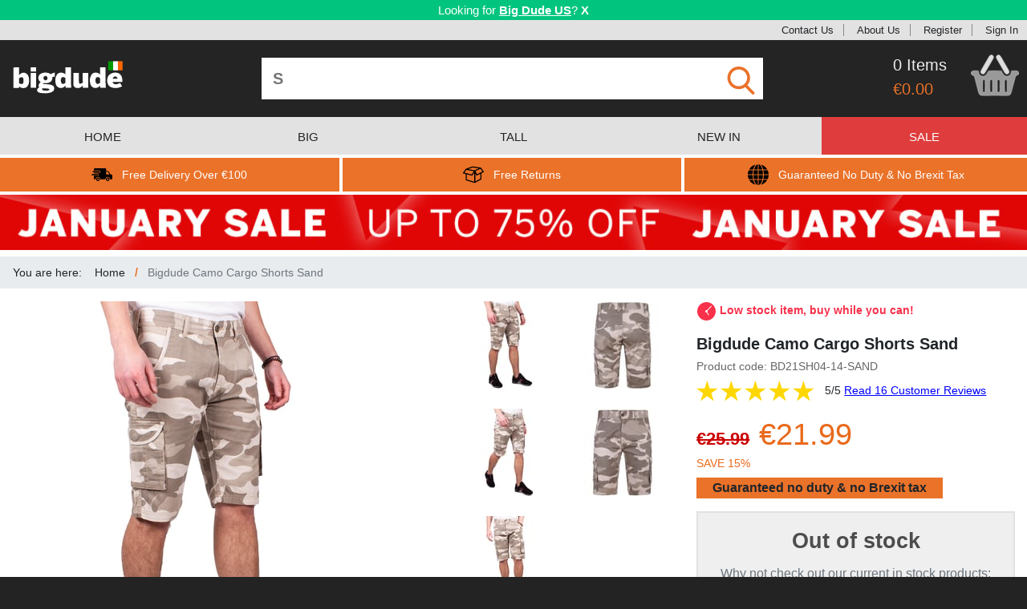

--- FILE ---
content_type: text/html; charset=utf-8
request_url: https://www.bigdude.ie/bigdude-camo-cargo-shorts-sand/
body_size: 24947
content:
<!DOCTYPE html>
<html lang="en-IE">
<head>
    <meta charset="utf-8"/>
        <script id="cookieyes" src="//cdn-cookieyes.com/client_data/0e0bd478a909107b562ef967/script.js"></script>
    <meta name="viewport" content="width=device-width, initial-scale=1.0, maximum-scale=1.0, user-scalable=0"/>
        <meta name="description" content="Cargo shorts by Bigdude, Versatile shorts are perfect for leisure or work wear, Durable cotton twill, Single button fasten with zip fly, Belt loops to waistband, Two open hand pockets, Secure buttoned cargo pockets to side leg, Rear pockets with secure button fasten, Tipped edges to pocket hem, Made from 100% cotton"/>
    <title>Bigdude Camo Cargo Shorts Sand | BigDude</title>
    <script>
        window._gaq = [];
        window.clientEvents = [{"eventName":"ProductView","eventType":"General","eventData":{"sku":"BD21SH04-14-SAND","name":"Bigdude Camo Cargo Shorts Sand","brand":"Bigdude","category":"Shorts","price":"21.99","isSale":"true","currency":"EUR","urgencyCueEventCode":"urgency_low_stock"}}];
        window.pushClientEvent = function (ev) { window.clientEvents.push(ev); };
        window.fbCode = "967931500231727";
        window.bingCode = "5796129";
        window.gaConvId = "829744435";
        window.gaConvLabel = "L2pyCJry7XcQs8rTiwM";
        window.gaConvLabelRemarket = "";
        window.openMenu = false;
        window.merchantId = "120310252";
    </script>
    <script async src="https://www.googletagmanager.com/gtag/js?id=G-NV00RMKY4X"></script>
        <script>
      window.dataLayer = window.dataLayer || [];
      function gtag(){dataLayer.push(arguments);}
      gtag('js', new Date());
      gtag("consent", "default", {
          ad_storage: "denied",
          ad_user_data: "denied",
          ad_personalization: "denied",
          analytics_storage: "denied",
          functionality_storage: "denied",
          personalization_storage: "denied",
          security_storage: "granted",
          wait_for_update: 2000,
      });
      gtag("set", "ads_data_redaction", true);
      gtag("set", "url_passthrough", false);
      gtag('config', 'G-NV00RMKY4X');
      gtag('config', 'AW-829744435', { 'allow_enhanced_conversions': true });
    </script>
    <script>
      if (window.fbCode) {
        !function(f,b,e,v,n,t,s){if(f.fbq)return;n=f.fbq=function(){n.callMethod?
          n.callMethod.apply(n,arguments):n.queue.push(arguments)};if(!f._fbq)f._fbq=n;
          n.push=n;n.loaded=!0;n.version='2.0';n.queue=[];t=b.createElement(e);t.async=!0;
          t.src=v;s=b.getElementsByTagName(e)[0];s.parentNode.insertBefore(t,s)}(window,
          document,'script','https://connect.facebook.net/en_US/fbevents.js');
          fbq('init', window.fbCode);
          fbq('track', 'PageView', {});
      }
    </script>
    <script>
        if(window.bingCode) {
          (function(w,d,t,r,u){var f,n,i;w[u]=w[u]||[],f=function(){var o={ti:window.bingCode};o.q=w[u],w[u]=new UET(o),w[u].push("pageLoad")},n=d.createElement(t),n.src=r,n.async=1,n.onload=n.onreadystatechange=function(){var s=this.readyState;s&&s!=="loaded"&&s!=="complete"||(f(),n.onload=n.onreadystatechange=null)},i=d.getElementsByTagName(t)[0],i.parentNode.insertBefore(n,i)})(window,document,"script","//bat.bing.com/bat.js","uetq");
        }
    </script>
    <script>
        window.sendEv = function(c,a,l,v) {
          gtag('event', 'WebsiteEvent', { evCategory: c, evAction: a, evLabel: l, evValue: v });
        }
    </script>
    <script>
      window.elq = [];
      window.elqProcess = function() { };
      window.elqAdd = function(i) {
        window.elq.push(i);
        window.elqProcess();
      };
      window.ccurrent = "EUR";
      window.countryCode = "US";
      window.isOx = false;
      window.websiteType = "IEWebsite";
    </script>
    <link rel="stylesheet" href="/css/reset.css?cbx=a0cdebb89b" type="text/css" />
    <link rel="stylesheet" href="/css/bootstrap.css?cbx=7e296edef1" type="text/css" />
    <link rel="stylesheet" href="/css/jquery.mmenu.all.css?cbx=6f93b9bd83" type="text/css" />
    <link rel="stylesheet" href="/css/owl.carousel.min.css?cbx=b631d1cd4f" type="text/css" />
    <link rel="stylesheet" href="/css/main.compiled.css?cbx=460dc96861" type="text/css" />
    
    <script>
    window.phrases = {"detail":{"refreshWarning":"Please refresh the product page and try again.","outOfStock":"out of stock","onlyOneLeft":"only 1 left","lowStock":"low stock","relatedProducts":"Related Products","canWeInterestYou":"Alternatively, can we interest you in some related products?","recentlyViewed":"Recently Viewed","productDescription":"Product Description","needHelp":"Need help?","sizePurchased":"Size Purchased","datePurchased":"Date Purchased","verifiedPurchased":"Verified Purchase","liveChat":"Contact Us","sizeGuide":"Size Guide","findYourFit":"Find your fit","findYourFitLong":"Can\u0027t find a good fit? Send it back for free","chooseYourOption":"Choose your #1 option","chooseYourSize":"Choose Your #1","addToBasket":"Add To Basket","availableInOtherColors":"Available in other colours","availableInOtherStyles":"Match with","pricePromiseHeader":"Price Promise","pricePromiseTagline":"Guaranteed best price","freeReturnsHeader":"Free Returns","freeReturnsTagline":"No fuss, no problem","googleCertifiedHeader":"Google Certified Shop","googleCertifiedTagline":"Over 12,000 happy customers","googleCustomerReviews":"Google Customer Reviews","productReviews":"Product Reviews","reviews":"reviews","countGoogleReviews":"2,900"}};
</script>

    <script src="/js2/bundle.js?cbx=2f80dec484" async></script>
    <style type="text/css">
        .cms-content-html a {
            color: #001476;
            text-decoration: underline;
        }
    </style>
    
    <link rel="canonical" href="https://www.bigdude.ie/bigdude-camo-cargo-shorts-sand/">
        <link rel="alternate" hreflang="en" href="https://www.bigdudeclothing.co.uk/bigdude-camo-cargo-shorts-sand/" />
        <link rel="alternate" hreflang="en-GB" href="https://www.bigdudeclothing.co.uk/bigdude-camo-cargo-shorts-sand/" />
        <link rel="alternate" hreflang="en-US" href="https://www.bigdudeclothing.com/bigdude-camo-cargo-shorts-sand/" />
        <link rel="alternate" hreflang="en-IE" href="https://www.bigdude.ie/bigdude-camo-cargo-shorts-sand/" />
        <link rel="alternate" hreflang="de" href="https://www.bigdude.de/bigdude-camouflage-cargo-shorts-beige/" />

</head>
<body class="show-ndb">
<!--[if lt IE 10]>
    <div id="ie-warning" style="background: #C58888; text-align: center; font-weight: bold; font-size: 14px; padding: 4px">
        <p>This website may not work correctly on your outdated web browser. </p>
        <p> Please upgrade your web browser or use a mobile / tablet device instead. Visit
            <a href="https://browsehappy.com" style="text-decoration: underline">https://browsehappy.com</a>.</p>
    </div>
<![endif]-->
<div class="in-transition" style="z-index: 5000; width: 100%; height: 100%; background: grey; overflow: hidden; opacity:  50%; position: fixed; top: 0; left: 0">
</div>
<div class="in-transition" style="z-index: 5000; width: 100%; height: 100%; background: transparent; overflow: hidden; position: fixed; top: 0; left: 0">
    <div class="d-flex justify-content-center mt-4">
        <div class="spinner-border" role="status">
            <span class="sr-only">Loading...</span>
        </div>
    </div>
</div>
    <div id="geobanner">
        <div class="container-fluid" style="box-sizing: border-box;">
            <div class="row">
                <div class="col-12 p-1">
                        <span>Looking for <a href="https://www.bigdudeclothing.com" class="text-strong">Big Dude US</a>?</span>

                    <div class="d-inline-block cclose">X</div>
                </div>
            </div>
        </div>
    </div>
<div id="header-topbar">
    <svg xmlns="http://www.w3.org/2000/svg" style="display: none">
    <symbol id="icon-klarna" viewBox="0 0 44 44">
        <svg xmlns="http://www.w3.org/2000/svg" viewBox="0 0 44 44">
            <g fill="#000000" stroke="none" transform="translate(0.000000,44.000000) scale(0.100000,-0.100000)">
                <path d="M50 205 l0 -165 35 0 35 0 0 165 0 165 -35 0 -35 0 0 -165z"></path>
                <path d="M230 345 c0 -37 -34 -99 -70 -127 l-30 -23 56 -78 c56 -76 57 -77
101 -77 l44 0 -22 33 c-13 17 -36 49 -52 69 l-29 38 22 27 c30 39 50 89 50
129 0 32 -2 34 -35 34 -31 0 -35 -3 -35 -25z"></path>
                <path d="M350 100 c-16 -31 4 -62 38 -58 19 2 28 10 30 26 7 47 -47 72 -68 32z"></path>
            </g>
        </svg>
    </symbol>
    <symbol id="icon-facebook" viewBox="0 0 84 84">
        <svg xmlns="http://www.w3.org/2000/svg" width="84" height="84" viewBox="0 0 84 84">
            <path d="M41.853.484c-1.978.005-3.955.15-5.912.436C23.12 2.68 11.41 10.89 5.33 22.31.16 31.64-.98 42.99 1.77 53.25c3.09 11.3 11.18 21.12 21.7 26.28 4.38 2.25 9.24 3.28 13.99 4.47h7.95c11.15-1.44 21.95-6.66 28.98-15.6 6.67-8.13 10.01-18.86 9.16-29.35-.79-12.27-7.47-23.98-17.57-30.97C59.008 3.067 50.426.464 41.853.484zm5.785 15.73c2.097.038 4.21.215 6.171.136.04 2.94 0 5.89-.1 8.83-2.64-.03-5.33-.23-7.88.62-.04 2.34-.08 4.69-.07 7.04 2.7-.01 5.4.03 8.1.03-.2 2.99-.469 5.98-.809 8.95-2.42.06-4.84.18-7.26.3-.05 8.51.02 17.02 0 25.52-3.54.09-7.09.09-10.63 0-.02-8.48.06-16.96-.01-25.44l-5.09-.39c-.05-2.93-.02-5.87.08-8.8 1.67-.09 3.35-.19 5.02-.28.09-4.65-.81-10.13 2.92-13.71 2.612-2.543 6.062-2.869 9.558-2.806z" fill="#d9d9d9"></path>
        </svg>
    </symbol>
    <symbol id="icon-tick" viewBox="0 0 48 48">
        <svg xmlns="http://www.w3.org/2000/svg" width="48" height="48" viewBox="0 0 48 48">
            <path fill="#26BE70" d="M44 24c0 11.045-8.955 20-20 20S4 35.045 4 24 12.955 4 24 4s20 8.955 20 20z"/><path fill="#ffffff" d="M34.602 14.602 21 28.199l-5.602-5.598-2.797 2.797L21 33.801l16.398-16.402-2.796-2.797z"/>
        </svg>
    </symbol>
    <symbol id="icon-arrow-right" viewBox="0 0 297 297">
        <svg xmlns="http://www.w3.org/2000/svg" viewBox="0 0 297 297" xml:space="preserve">
            <path fill="white" d="M148.5 0C66.485 0 0 66.485 0 148.5S66.485 297 148.5 297 297 230.515 297 148.5 230.515 0 148.5 0zm10.583 231.5H90.75l74.25-84-74.25-81h68.333l71.917 81-71.917 84z"/>
        </svg>
    </symbol>
    <symbol id="icon-cart3" viewBox="0 0 104 89">
        <svg xmlns="http://www.w3.org/2000/svg" width="104" height="89" viewBox="0 0 104 89">
            <path fill="white" d="M43.8 0h2.35c1.08 1.3 2.23 2.57 3.08 4.04.46 3.04-1.69 5.65-3 8.2-5.62 9.14-10.46 18.77-16.29 27.77-2.93 4.46-10.89.3-8.51-4.68 4.42-8.96 9.99-17.34 14.74-26.14C38.18 5.75 39.84 1.62 43.8 0zm15.11 0h2.3c1.87 1.74 3.61 3.65 4.82 5.92 4.87 8.75 9.92 17.4 14.97 26.04 1.05 2.04 2.46 4.34 1.65 6.71-.91 3.07-5.15 4.18-7.61 2.3-1.41-1.29-2.35-2.99-3.33-4.61-4.06-7.26-8.22-14.47-12.41-21.66-1.63-2.85-3.59-5.58-4.54-8.76-.62-2.85 2.1-4.64 4.15-5.94z" stroke="#b3b3b3"></path><path d="M9.79 34.619c-2.182-.031-4.356.081-6.48.631-1.34.95-2.27 2.34-3.31 3.6v1.24c.97 3.38 4.41 4.32 7.03 6 .88 1.65 1.24 3.5 1.73 5.29 2.25 9.26 4.91 18.42 7.22 27.67.82 2.84 1.47 6.13 4.09 7.91 1.98 1.51 4.6 1.48 6.97 1.57 16.31-.06 32.63-.09 48.94.01 2.71-.1 5.73.14 8.04-1.55 1.89-1.28 2.74-3.51 3.39-5.6 3.32-11.87 6.05-23.91 9.66-35.7 2.66-.88 5.11-2.3 6.93-4.46v-1.42c-.86-1.86-1.6-4.51-4.02-4.78-4.04-.75-8.17-.28-12.24-.11-.68 2.99-.74 6.51-3.14 8.74-3.3 3.39-9.19 3.66-12.73.49-2.66-2.62-4.22-6.09-6.07-9.29-9.12.02-18.34-.71-27.4.3-2.51 2.98-3.69 6.99-6.8 9.47-4.35 3.37-11.43 1.63-13.85-3.26-.81-2.08-1.03-4.33-1.42-6.52-2.165-.025-4.357-.2-6.54-.231zm65.979 18.59c1.09 1.08 2.97 1.871 2.61 3.741-.02 7.3.199 14.63-.121 21.93-.16 2.69-5.01 2.82-5.16.06-.36-7.31-.14-14.65-.12-21.96-.37-1.95 1.63-2.68 2.79-3.77zm-47.749.032c1.26 1.03 3.32 1.709 2.85 3.739-.03 7.32.19 14.65-.12 21.96-.17 2.71-4.95 2.65-5.18-.01-.28-7.31-.11-14.66-.09-21.98-.29-1.79 1.53-2.59 2.54-3.71zm15.87 0c1.38.84 3.18 1.69 2.87 3.65.06 7.34.25 14.709-.1 22.039-.22 2.78-5.14 2.64-5.21-.19-.27-7.23-.12-14.49-.08-21.73-.3-1.8 1.51-2.63 2.52-3.77zm16.07 0c1.18 1.07 3.15 1.809 2.74 3.759-.01 7.22.23 14.47-.12 21.68.03 2.93-4.98 3.01-5.19.24-.33-7.32-.15-14.67-.1-22-.32-1.86 1.57-2.62 2.67-3.68z" fill="white" stroke="#e6e6e6" stroke-opacity=".279" stroke-width="2.4"></path>
        </svg>
    </symbol>
    <symbol id="icon-twitter" viewBox="0 0 84 84">
        <svg xmlns="http://www.w3.org/2000/svg" width="84" height="84" viewBox="0 0 84 84">
            <path d="M42.107.635c-1.718 0-3.441.116-5.158.355C25.75 2.4 15.22 8.45 8.52 17.56 1.79 26.44-.93 38.11.84 49.08c1.73 11.59 8.822 22.1 18.622 28.43C24.31 80.67 29.89 82.46 35.43 84h11.84c10.78-1.76 21.01-7.29 27.67-16.04 8.99-11.31 11.18-27.43 5.86-40.82C74.893 11.5 58.717.637 42.108.636zm9.983 22.914c2.93-.008 5.735 1.666 8.33 3.031 2.29.12 4.44-1.25 6.62-1.83-1.29 1.77-2.59 3.54-3.93 5.28 1.67-.31 3.34-.61 5.02-.92-1.64 1.67-3.29 3.33-4.94 4.99-.11 9.58-4.1 19.34-11.88 25.2-9.5 7.39-23.41 7.96-33.63 1.68 5.12-.26 10.19-1.47 14.59-4.19-4.05-1.24-7.71-3.56-9.7-7.41l4.17-.48c-4.08-1.84-7.14-5.29-7.94-9.76 1.43.08 2.86.17 4.29.26-1.24-1.67-2.68-3.26-3.42-5.24-.92-2.83-.13-5.81.4-8.63 5.78 5.97 13.2 10.51 21.66 11.09-.12-5.12 2.08-10.82 7.39-12.43a7.2 7.2 0 0 1 2.97-.641z" fill="#d6d6d6"></path>
        </svg>
    </symbol>
    <symbol id="icon-delivery" viewBox="0 0 406.783 406.783">
        <svg xmlns="http://www.w3.org/2000/svg" width="406.783" height="406.783" viewBox="0 0 406.783 406.783">
            <path d="M127.12 256.572c-19.742 0-35.741 15.993-35.741 35.737 0 19.745 15.999 35.738 35.741 35.738 19.749 0 35.744-15.993 35.744-35.738 0-19.744-15.995-35.737-35.744-35.737zm0 51.274c-8.582 0-15.536-6.955-15.536-15.537 0-8.586 6.954-15.537 15.536-15.537 8.583 0 15.542 6.951 15.542 15.537 0 8.582-6.959 15.537-15.542 15.537zm188.468-51.274c-19.742 0-35.74 15.993-35.74 35.737 0 19.745 15.998 35.738 35.74 35.738 19.75 0 35.744-15.993 35.744-35.738 0-19.744-15.994-35.737-35.744-35.737zm0 51.274c-8.582 0-15.535-6.955-15.535-15.537 0-8.586 6.953-15.537 15.535-15.537 8.584 0 15.543 6.951 15.543 15.537 0 8.582-6.959 15.537-15.543 15.537zM167.329 146.759c0 5.008-4.098 9.105-9.105 9.105H32.579c-5.008 0-9.104-4.097-9.104-9.105v-5.463c0-5.007 4.097-9.104 9.104-9.104h125.645c5.008 0 9.105 4.097 9.105 9.104v5.463z"></path><path d="M385.623 200.066c-13.105-3.407-20.604-5.549-25.75-15.487l-17.207-34.839c-5.148-9.938-18.518-18.07-29.707-18.07h-23.535s-3.166.066-3.166-3.12V99.331c0-11.327-6.41-20.595-20.045-20.595H74.405c-19.521 0-28.789 9.269-28.789 20.595v18.311s0 5.446 5.271 5.446h107.337c10.041 0 18.21 8.168 18.21 18.209v5.463c0 10.041-8.169 18.209-18.21 18.209H50.887s-5.271-.438-5.271 5.252v6.297c0 5.008 6.864 5.005 6.864 5.005h72.254c10.041 0 18.21 8.169 18.21 18.209v5.463c0 10.041-8.169 18.209-18.21 18.209H53.62s-8.004-.148-8.004 6.225v44.246c0 11.326 9.268 20.595 20.595 20.595h11.376c2.58 0 2.96-1.437 2.96-2.159 0-25.679 20.894-46.568 46.574-46.568 25.682 0 46.575 20.891 46.575 46.568 0 .725-.206 2.159 1.767 2.159h91.806c1.82 0 1.746-1.534 1.746-2.159 0-25.679 20.893-46.568 46.574-46.568s46.574 20.891 46.574 46.568c0 .725-.018 2.159 1.121 2.159h23.146c11.195 0 20.352-9.157 20.352-20.351v-38.664c.001-32.561-10.28-32.561-21.159-35.389zm-38.727-1.811h-57.928c-2.393 0-2.711-2.33-2.711-2.33V147.67s-.135-1.853 2.938-1.853h16.529c9.959 0 21.855 7.236 26.434 16.079l15.312 31a24.257 24.257 0 0 0 2.072 3.349c.544.728-.368 2.01-2.646 2.01z"></path><path d="M133.838 205.195c0 5.008-4.097 9.105-9.104 9.105H9.104C4.096 214.3 0 210.203 0 205.195v-5.463c0-5.007 4.097-9.104 9.104-9.104h115.63c5.008 0 9.104 4.097 9.104 9.104v5.463z"></path>
        </svg>
    </symbol>
    <symbol id="icon-globe" viewBox="0 0 49 49">
        <svg xmlns="http://www.w3.org/2000/svg" width="49" height="49" viewBox="0 0 49 49">
            <path d="M14.397 14.122h9.1v9.374H13.365c.059-3.343.422-6.506 1.032-9.374zm0 20.756h9.1v-9.375H13.365c.059 3.345.422 6.506 1.032 9.375zm9.099-22.765V.06c-3.683.723-6.842 5.383-8.622 12.053h8.622zm13.197 22.765h10.033a24.299 24.299 0 0 0 2.271-9.375H37.645c-.057 3.349-.377 6.502-.952 9.375zm0-20.756c.572 2.871.895 6.027.951 9.374H49a24.46 24.46 0 0 0-2.271-9.374H36.693zm-.455-2.009h9.435A24.546 24.546 0 0 0 30.537.729c2.475 2.453 4.462 6.417 5.701 11.384zM23.496 48.939V36.887h-8.622c1.78 6.668 4.939 11.327 8.622 12.052zm10.629-36.826C32.348 5.445 29.188.785 25.504.06v12.053h8.621zm1.512 13.39H25.504v9.375h9.1c.609-2.869.973-6.03 1.033-9.375zM0 25.503a24.39 24.39 0 0 0 2.273 9.375h10.031c-.572-2.873-.895-6.026-.949-9.375H0zm12.762 11.384H3.328a24.55 24.55 0 0 0 15.137 11.385c-2.475-2.454-4.463-6.418-5.703-11.385zm23.476 0c-1.239 4.967-3.225 8.932-5.701 11.385 6.441-1.631 11.855-5.797 15.136-11.385h-9.435zM12.762 12.113c1.24-4.967 3.225-8.931 5.702-11.384A24.554 24.554 0 0 0 3.328 12.113h9.434zm21.842 2.009h-9.1v9.374h10.133c-.06-3.343-.424-6.506-1.033-9.374zm-32.331 0A24.372 24.372 0 0 0 0 23.496h11.355c.055-3.347.377-6.503.949-9.374H2.273zm23.231 22.765V48.94c3.684-.724 6.844-5.383 8.621-12.053h-8.621z"></path>
        </svg>
    </symbol>
    <symbol id="icon-returns" viewBox="0 0 59.227 59.227">
        <svg xmlns="http://www.w3.org/2000/svg" width="59.227" height="59.227" viewBox="0 0 59.227 59.227">
            <path d="M51.586 10.029a1.487 1.487 0 0 0-1.449-.607c-.021-.005-.042-.014-.063-.017L27.469 6.087a1.492 1.492 0 0 0-.734.076L8.63 12.799l-.023.011c-.019.008-.037.02-.057.027a1.553 1.553 0 0 0-.602.47c-.004.006-.01.009-.014.015L.289 23.78a1.504 1.504 0 0 0-.202 1.391c.167.469.556.823 1.038.947l6.634 1.713v16.401c0 .659.431 1.242 1.062 1.435l24.29 7.422c.008.004.017.001.025.005.13.036.266.059.402.06l.011.002h.001a1.5 1.5 0 0 0 .423-.067c.044-.014.085-.033.13-.052.059-.022.117-.038.175-.068l17.43-9.673a1.5 1.5 0 0 0 .772-1.312V25.586l5.896-2.83a1.502 1.502 0 0 0 .579-2.214l-7.369-10.513zM27.41 9.111l17.644 2.59-11.704 5.442-18.534-3.415L27.41 9.111zM9.801 15.854l21.237 3.914-6.242 9.364-20.78-5.365 5.785-7.913zm.958 27.268V28.605l14.318 3.697a1.5 1.5 0 0 0 1.623-.62l5.349-8.023v25.968l-21.29-6.505zm38.72-2.022l-14.431 8.007V25.414l2.635 5.599a1.5 1.5 0 0 0 2.005.714l9.789-4.698.002 14.071zm-9.724-12.732l-4.207-8.938 14.302-6.65 5.634 8.037-15.729 7.551z"></path>
        </svg>
    </symbol>
    <symbol id="icon-cart" viewBox="0 0 488.1 489.5">
        <svg xmlns="http://www.w3.org/2000/svg" width="487.1" height="487.1" viewBox="0 0 487.1 487.1">
            <g fill="#949494">
                <path d="M342.3 137.978H385l-63.3-108.6c-5.1-8.8-16.4-11.8-25.2-6.6-8.8 5.1-11.8 16.4-6.6 25.2l52.4 90zM197.4 47.978c5.1-8.8 2.2-20.1-6.6-25.2s-20.1-2.2-25.2 6.6l-63.3 108.7H145l52.4-90.1zM455.7 171.278H31.3c-17.3 0-31.3 14-31.3 31.3v34.7c0 17.3 14 31.3 31.3 31.3h9.8l30.2 163.7c3.8 19.3 21.4 34.6 39.7 34.6h258.8c18.3 0 35.9-15.3 39.7-34.6l30.4-163.8h15.9c17.3 0 31.3-14 31.3-31.3v-34.7c-.1-17.2-14.1-31.2-31.4-31.2zm-282.9 163.6v70.6c0 10.1-8.2 17.7-17.7 17.7-10.1 0-17.7-8.2-17.7-17.7v-99c0-10.1 8.2-17.7 17.7-17.7 10.1 0 17.7 8.2 17.7 17.7v28.4zm56.8 0v70.6c0 10.1-8.2 17.7-17.7 17.7-10.1 0-17.7-8.2-17.7-17.7v-99c0-10.1 8.2-17.7 17.7-17.7s17.7 8.2 17.7 17.7v28.4zm57.1 41v29.6c0 9.5-7.6 17.7-17.7 17.7-9.5 0-17.7-7.6-17.7-17.7v-99c0-9.5 8.2-17.7 17.7-17.7s17.7 7.6 17.7 17.7v69.4zm56.8 0v29.6c0 9.5-7.6 17.7-17.7 17.7-9.5 0-17.7-7.6-17.7-17.7v-99c0-9.5 7.6-17.7 17.7-17.7 9.5 0 17.7 7.6 17.7 17.7v69.4z"></path>
            </g>
        </svg>
    </symbol>
    <symbol id="icon-cart2" viewBox="0 0 104 89">
        <svg xmlns="http://www.w3.org/2000/svg" width="104" height="89" viewBox="0 0 104 89">
            <path fill="#dedede" d="M43.8 0h2.35c1.08 1.3 2.23 2.57 3.08 4.04.46 3.04-1.69 5.65-3 8.2-5.62 9.14-10.46 18.77-16.29 27.77-2.93 4.46-10.89.3-8.51-4.68 4.42-8.96 9.99-17.34 14.74-26.14C38.18 5.75 39.84 1.62 43.8 0zm15.11 0h2.3c1.87 1.74 3.61 3.65 4.82 5.92 4.87 8.75 9.92 17.4 14.97 26.04 1.05 2.04 2.46 4.34 1.65 6.71-.91 3.07-5.15 4.18-7.61 2.3-1.41-1.29-2.35-2.99-3.33-4.61-4.06-7.26-8.22-14.47-12.41-21.66-1.63-2.85-3.59-5.58-4.54-8.76-.62-2.85 2.1-4.64 4.15-5.94z" stroke="#b3b3b3"></path><path d="M9.79 34.619c-2.182-.031-4.356.081-6.48.631-1.34.95-2.27 2.34-3.31 3.6v1.24c.97 3.38 4.41 4.32 7.03 6 .88 1.65 1.24 3.5 1.73 5.29 2.25 9.26 4.91 18.42 7.22 27.67.82 2.84 1.47 6.13 4.09 7.91 1.98 1.51 4.6 1.48 6.97 1.57 16.31-.06 32.63-.09 48.94.01 2.71-.1 5.73.14 8.04-1.55 1.89-1.28 2.74-3.51 3.39-5.6 3.32-11.87 6.05-23.91 9.66-35.7 2.66-.88 5.11-2.3 6.93-4.46v-1.42c-.86-1.86-1.6-4.51-4.02-4.78-4.04-.75-8.17-.28-12.24-.11-.68 2.99-.74 6.51-3.14 8.74-3.3 3.39-9.19 3.66-12.73.49-2.66-2.62-4.22-6.09-6.07-9.29-9.12.02-18.34-.71-27.4.3-2.51 2.98-3.69 6.99-6.8 9.47-4.35 3.37-11.43 1.63-13.85-3.26-.81-2.08-1.03-4.33-1.42-6.52-2.165-.025-4.357-.2-6.54-.231zm65.979 18.59c1.09 1.08 2.97 1.871 2.61 3.741-.02 7.3.199 14.63-.121 21.93-.16 2.69-5.01 2.82-5.16.06-.36-7.31-.14-14.65-.12-21.96-.37-1.95 1.63-2.68 2.79-3.77zm-47.749.032c1.26 1.03 3.32 1.709 2.85 3.739-.03 7.32.19 14.65-.12 21.96-.17 2.71-4.95 2.65-5.18-.01-.28-7.31-.11-14.66-.09-21.98-.29-1.79 1.53-2.59 2.54-3.71zm15.87 0c1.38.84 3.18 1.69 2.87 3.65.06 7.34.25 14.709-.1 22.039-.22 2.78-5.14 2.64-5.21-.19-.27-7.23-.12-14.49-.08-21.73-.3-1.8 1.51-2.63 2.52-3.77zm16.07 0c1.18 1.07 3.15 1.809 2.74 3.759-.01 7.22.23 14.47-.12 21.68.03 2.93-4.98 3.01-5.19.24-.33-7.32-.15-14.67-.1-22-.32-1.86 1.57-2.62 2.67-3.68z" fill="#999" stroke="#e6e6e6" stroke-opacity=".279" stroke-width="2.4"></path>
        </svg>
    </symbol>
    <symbol id="icon-find" viewBox="0 0 56.966 56.966">
        <svg xmlns="http://www.w3.org/2000/svg" width="56.966" height="56.966" viewBox="0 0 56.966 56.966">
            <path d="M55.146 51.887L41.588 37.786A22.926 22.926 0 0 0 46.984 23c0-12.682-10.318-23-23-23s-23 10.318-23 23 10.318 23 23 23c4.761 0 9.298-1.436 13.177-4.162l13.661 14.208c.571.593 1.339.92 2.162.92.779 0 1.518-.297 2.079-.837a3.004 3.004 0 0 0 .083-4.242zM23.984 6c9.374 0 17 7.626 17 17s-7.626 17-17 17-17-7.626-17-17 7.626-17 17-17z" fill="#ea7229"></path>
        </svg>
    </symbol>
    <symbol id="icon-checkbox-empty" viewBox="0 0 459 459">
        <svg xmlns="http://www.w3.org/2000/svg" width="459" height="459" viewBox="0 0 459 459">
            <path d="M408 51v357H51V51h357m0-51H51C22.95 0 0 22.95 0 51v357c0 28.05 22.95 51 51 51h357c28.05 0 51-22.95 51-51V51c0-28.05-22.95-51-51-51z" fill="#949494"></path>
        </svg>
    </symbol>
    <symbol id="icon-checkbox-checked" viewBox="0 0 438.536 438.536">
        <svg xmlns="http://www.w3.org/2000/svg" width="438.536" height="438.536" viewBox="0 0 438.536 438.536">
            <path d="M414.41 24.123C398.333 8.042 378.963 0 356.315 0H82.228C59.58 0 40.21 8.042 24.126 24.123 8.045 40.207.003 59.576.003 82.225v274.084c0 22.647 8.042 42.018 24.123 58.102 16.084 16.084 35.454 24.126 58.102 24.126h274.084c22.648 0 42.018-8.042 58.095-24.126 16.084-16.084 24.126-35.454 24.126-58.102V82.225c-.001-22.649-8.043-42.021-24.123-58.102zm-43.53 134.901l-175.307 175.3c-3.615 3.614-7.898 5.428-12.85 5.428-4.95 0-9.233-1.807-12.85-5.421L67.663 232.118c-3.616-3.62-5.424-7.898-5.424-12.848 0-4.949 1.809-9.233 5.424-12.847l29.124-29.124c3.617-3.616 7.895-5.424 12.847-5.424s9.235 1.809 12.851 5.424l60.242 60.24 133.334-133.333c3.606-3.617 7.898-5.424 12.847-5.424 4.945 0 9.227 1.807 12.847 5.424l29.126 29.125c3.61 3.615 5.421 7.898 5.421 12.847s-1.812 9.233-5.422 12.846z" fill="#949494"></path>
        </svg>
    </symbol>
    <symbol id="icon-cancel" viewBox="0 0 64 64">
        <svg width="64" height="64" xmlns="http://www.w3.org/2000/svg" viewBox="0 0 64 64">
            <path fill="#1D1D1B" d="M28.941 31.786L.613 60.114a2.014 2.014 0 1 0 2.848 2.849l28.541-28.541 28.541 28.541c.394.394.909.59 1.424.59a2.014 2.014 0 0 0 1.424-3.439L35.064 31.786 63.41 3.438A2.014 2.014 0 1 0 60.562.589L32.003 29.15 3.441.59A2.015 2.015 0 0 0 .593 3.439l28.348 28.347z"></path>
        </svg>
    </symbol>
    <symbol id="icon-scroll" viewBox="0 0 55 57">
        <svg xmlns="http://www.w3.org/2000/svg" viewBox="0 0 55 57">
            <path fill="#727272" d="M0 0h55v57H0V0z"></path><path d="M9.01 28.973c6.5-5.84 12.39-12.33 18.66-18.41 6.28 6.07 12.17 12.56 18.67 18.4.25 5.43.06 10.86.12 16.29-6.38-6.1-12.45-12.51-18.79-18.66-6.33 6.14-12.39 12.55-18.76 18.63.06-5.42-.13-10.84.1-16.25z" fill="#f2f2f2"></path>
        </svg>
    </symbol>
    <symbol id="icon-down-arrow" viewBox="0 0 255 255">
        <svg xmlns="http://www.w3.org/2000/svg" viewBox="0 0 255 255">
            <path fill="#ea7229" d="M0 63.75l127.5 127.5L255 63.75z"></path>
        </svg>
    </symbol>
    <symbol id="icon-up-arrow" viewBox="0 0 25 25">
        <svg viewBox="0 0 25 25" xmlns="http://www.w3.org/2000/svg">
            <path fill="#fff" d="M0 0h25v25H0V0z"></path><path fill="#ff0101" d="M12.25 3.03c2.78 3.02 6.49 5.39 8.08 9.32-3.03-.78-4.93-3.41-7.13-5.42.06 4.04.03 8.08.02 12.11-.49-.01-1.47-.04-1.96-.05.04-3.99-.02-7.97-.06-11.96-2.15 1.98-4.09 4.29-6.8 5.53 1.13-4.17 5.11-6.49 7.85-9.53z"></path>
        </svg>
    </symbol>
    <symbol id="icon-hamburger" viewBox="0 0 256 256">
        <svg viewBox="0 0 256 256" xmlns="http://www.w3.org/2000/svg">
            <path fill="#fff" d="M29.29 48.28c1.21-.18 2.43-.28 3.65-.3 63.38.03 126.76.02 190.14.01 5.94-.25 11.92 2.83 14.81 8.09 4.16 6.88 1.92 16.6-4.76 21.04-4.94 3.67-11.37 2.82-17.14 2.9-61.02-.04-122.05-.02-183.08-.01-6.2.28-12.41-3.14-15.17-8.75-5.07-9.04 1.25-21.7 11.55-22.98zM29.29 112.27c4.22-.56 8.48-.21 12.71-.27 60.36 0 120.72.01 181.08-.01 5.94-.25 11.92 2.83 14.81 8.08 4.31 7.1 1.74 17.19-5.36 21.45-4.88 3.26-10.99 2.39-16.54 2.5-58.66-.03-117.32-.03-175.98 0-5.33-.12-11.12.71-15.93-2.12-5.98-3.32-9.33-10.73-7.69-17.4 1.3-6.18 6.62-11.32 12.9-12.23zM29.3 176.27c1.2-.18 2.42-.27 3.64-.29 63.38.03 126.76.03 190.14.01 5.94-.25 11.92 2.83 14.81 8.09 4.3 7.09 1.74 17.18-5.36 21.44-4.57 3.08-10.31 2.45-15.54 2.5-61.36-.05-122.72-.01-184.08-.01-6.46.31-12.91-3.46-15.5-9.44-4.48-9.02 1.88-21.04 11.89-22.3z"></path>
        </svg>
    </symbol>
    <symbol id="icon-play" viewBox="0 0 1000 1000">
        <svg xmlns="http://www.w3.org/2000/svg" width="1000" height="1000" viewBox="0 0 1000 1000">
            <path fill="#242424" d="M924.3 254C880.5 179 821 119.5 746 75.7 670.9 31.9 588.9 10 500 10S329.1 31.9 254 75.7C179 119.5 119.5 179 75.7 254 31.9 329.1 10 411.1 10 500s21.9 170.9 65.7 246C119.5 821 179 880.5 254 924.3c75.1 43.8 157.1 65.7 246 65.7s170.9-21.9 246-65.7C821 880.5 880.5 821 924.3 746c43.8-75.1 65.7-157.1 65.7-246s-21.9-170.9-65.7-246zM745 535.1L397.9 739.3c-6.4 3.8-13.2 5.7-20.4 5.7-6.8 0-13.6-1.7-20.4-5.1-13.6-8.1-20.4-20-20.4-35.7V295.8c0-15.7 6.8-27.6 20.4-35.7 14-7.7 27.6-7.4 40.8.6L745 464.9c13.6 7.7 20.4 19.4 20.4 35.1 0 15.7-6.8 27.4-20.4 35.1z"></path>
        </svg>
    </symbol>
    <symbol id="icon-size_guide" viewBox="0 0 50 48">
        <svg viewBox="0 0 50 48" xmlns="http://www.w3.org/2000/svg">
            <path fill="#efefef" d="M0 0h50v48H0V0z"></path><path fill="#3b4552" d="M1.06 4.98C9.11 4.04 16.88 1.27 25 .96c8.08.4 15.85 3.06 23.88 4.01.47 3.92.5 7.89-.04 11.81-2.82.08-5.65.13-8.47.28-.02 9.32.29 18.67-.13 27.98-4.3 2.37-9.48 1.71-14.22 2.07-5.42-.1-11.27.38-16.28-2.04-.41-9.32-.12-18.67-.12-28-2.82-.16-5.65-.22-8.48-.3-.33-3.92-.39-7.86-.08-11.79z"></path><path fill="#efefef" d="M20.77 3.4c2.8-.21 5.62-.21 8.43-.01-2.21 2.8-6.2 2.77-8.43.01z"></path><path fill="#efefef" d="M16.83 4.27c3.22-.89 4.98 3.12 8.15 2.81 3.14.19 4.95-3.35 8.13-3.09-1.8 2.78-4.5 5.42-8.06 5.28-3.55.21-6.19-2.45-8.22-5z"></path><path fill="#efefef" d="M11.91 5.21c1.24-.16 2.48-.31 3.72-.46 1.98 3.34 5.32 6.22 9.42 6.03 4.05.13 7.36-2.73 9.31-6.04 1.24.15 2.47.31 3.7.47.21 12.91.07 25.82.07 38.73-8.7 1.2-17.58 1.21-26.28 0 0-12.91-.13-25.82.06-38.73zM3.21 6.92c2.36-.43 4.71-.83 7.07-1.23.02 2.94.04 5.88.09 8.82-2.36.08-4.72.12-7.08.17-.03-2.59-.05-5.17-.08-7.76zM39.7 5.7c2.36.39 4.72.78 7.07 1.2-.02 2.59-.03 5.19-.05 7.78-2.37-.05-4.73-.09-7.1-.17.05-2.94.06-5.87.08-8.81z"></path><path fill="#2b78c2" d="M12.19 15.86c1.85-1.46 3.77-2.82 5.76-4.08.07.8.22 2.4.3 3.2 4.49.03 8.99.03 13.48 0 .09-.8.26-2.4.35-3.2 1.97 1.27 3.88 2.64 5.72 4.1-1.82 1.26-3.68 2.49-5.53 3.7-.2-.7-.58-2.08-.77-2.78-4.32-.44-8.72-.49-13.03.02-.19.69-.55 2.07-.74 2.76-1.87-1.2-3.73-2.43-5.54-3.72z"></path>
        </svg>
    </symbol>
    <symbol id="icon-question" viewBox="0 0 46 41">
        <svg viewBox="0 0 46 41" xmlns="http://www.w3.org/2000/svg">
            <path fill="#ea732a" d="M2.44 6.08C2.33 3.73 4.58 1.75 6.9 2.02c10.72-.07 21.45.01 32.18-.03 2.36-.32 4.95 1.38 4.87 3.92.06 8.39.18 16.79-.06 25.16-.51 4.07-5.33 3.52-8.36 3.47 0 1.91-.01 3.82-.01 5.73-2.76-1.68-5.3-3.7-7.78-5.76-7.22-.08-14.46.12-21.68-.07-2.23 0-3.82-2.25-3.64-4.36-.05-8-.1-16.01.02-24z"></path><path fill="#fff" d="M4.69 3.71c11.46-.12 22.93-.05 34.39-.06 1.95-.39 3.69 1.27 3.27 3.24-.04 8.09.19 16.21-.11 24.29-1.55 3.02-5.72 1.24-8.42 1.72l-.09 4.28c-1.85-1.46-3.7-2.91-5.58-4.33-7.08 0-14.16.11-21.23-.01-1.08.03-2.79-.47-2.65-1.85-.3-4.65-.02-9.32-.1-13.97.12-4.44-.44-8.94.52-13.31z"></path><path fill="#ea732a" d="M18.7 13.4c-.47-3.27 3.14-3.1 5.37-3.05 1.96-.01 4.05 1.42 3.86 3.58.69 3.37-2.83 5.02-4.02 7.74-.89.03-1.79.11-2.68.23-2.17-3.69 3.93-4.83 3.32-8.19-1.89-.62-3.9-.27-5.85-.31zM21.18 23.22c1.12.03 2.24.04 3.36.02-.01 1.32-.01 2.63 0 3.95-.86 0-2.58-.02-3.44-.03.04-1.31.07-2.62.08-3.94z"></path>
        </svg>
    </symbol>
    <symbol id="icon-eur" viewBox="0 0 640 480">
        <svg xmlns="http://www.w3.org/2000/svg" xmlns:xlink="http://www.w3.org/1999/xlink" height="480" width="640" version="1" viewBox="0 0 640 480">
            <defs>
                <g id="d">
                    <g id="b">
                        <path d="M0-1l-.31.95.477.156z" id="a"></path><use transform="scale(-1 1)" xlink:href="#a"></use>
                    </g>
                    <g id="c">
                        <use transform="rotate(72)" xlink:href="#b"></use><use transform="rotate(144)" xlink:href="#b"></use>
                    </g><use transform="scale(-1 1)" xlink:href="#c"></use>
                </g>
            </defs><path fill="#039" d="M0 0h640v480H0z"></path>
            <g transform="translate(320 242.263) scale(23.7037)" fill="#fc0">
                <use height="100%" width="100%" xlink:href="#d" y="-6"></use><use height="100%" width="100%" xlink:href="#d" y="6"></use>
                <g id="e">
                    <use height="100%" width="100%" xlink:href="#d" x="-6"></use><use height="100%" width="100%" xlink:href="#d" transform="rotate(-144 -2.344 -2.11)"></use><use height="100%" width="100%" xlink:href="#d" transform="rotate(144 -2.11 -2.344)"></use><use height="100%" width="100%" xlink:href="#d" transform="rotate(72 -4.663 -2.076)"></use><use height="100%" width="100%" xlink:href="#d" transform="rotate(72 -5.076 .534)"></use>
                </g><use height="100%" width="100%" xlink:href="#e" transform="scale(-1 1)"></use>
            </g>
        </svg>
    </symbol>
    <symbol id="icon-usd" viewBox="0 0 640 480">
        <svg xmlns="http://www.w3.org/2000/svg" xmlns:xlink="http://www.w3.org/1999/xlink" width="1235" height="650" viewBox="0 0 1700 900">
            <defs>
                <polygon id="pt" points="-0.1624598481164531,0 0,-0.5 0.1624598481164531,0" transform="scale(0.0616)" fill="#FFF"/>
                <g id="star">
                    <use xlink:href="#pt" transform="rotate(-144)"/>
                    <use xlink:href="#pt" transform="rotate(-72)"/>
                    <use xlink:href="#pt"/>
                    <use xlink:href="#pt" transform="rotate(72)"/>
                    <use xlink:href="#pt" transform="rotate(144)"/>
                </g>
                <g id="s5">
                    <use xlink:href="#star" x="-0.252"/>
                    <use xlink:href="#star" x="-0.126"/>
                    <use xlink:href="#star"/>
                    <use xlink:href="#star" x="0.126"/>
                    <use xlink:href="#star" x="0.252"/>
                </g>
                <g id="s6">
                    <use xlink:href="#s5" x="-0.063"/>
                    <use xlink:href="#star" x="0.315"/>
                </g>
                <g id="x4">
                    <use xlink:href="#s6"/>
                    <use xlink:href="#s5" y="0.054"/>
                    <use xlink:href="#s6" y="0.108"/>
                    <use xlink:href="#s5" y="0.162"/>
                </g>
                <g id="u">
                    <use xlink:href="#x4" y="-0.216"/>
                    <use xlink:href="#x4"/>
                    <use xlink:href="#s6" y="0.216"/>
                </g>
                <rect id="stripe" width="1235" height="50" fill="#B22234"/>
            </defs>
            <rect width="1235" height="650" fill="#FFF"/>
            <use xlink:href="#stripe"/>
            <use xlink:href="#stripe" y="100"/>
            <use xlink:href="#stripe" y="200"/>
            <use xlink:href="#stripe" y="300"/>
            <use xlink:href="#stripe" y="400"/>
            <use xlink:href="#stripe" y="500"/>
            <use xlink:href="#stripe" y="600"/>
            <rect width="494" height="350" fill="#3C3B6E"/>
            <use xlink:href="#u" transform="translate(247,175) scale(650)"/>
        </svg>
    </symbol>
    <symbol id="icon-gbp" viewBox="0 0 640 480">
        <svg id="Layer_1" xmlns="http://www.w3.org/2000/svg" x="0" y="0" viewBox="2 0 50 34" style="enable-background:new 0 0 55.2 38.4" xml:space="preserve">
            <style>.st1{fill:#c8102e}.st2{fill:#012169}</style>
            <path d="M2.87 38.4h49.46c1.59-.09 2.87-1.42 2.87-3.03V3.03c0-1.66-1.35-3.02-3.01-3.03H3.01A3.037 3.037 0 0 0 0 3.03v32.33c0 1.62 1.28 2.95 2.87 3.04z" style="fill:#fefefe"/>
            <path class="st1" d="M23.74 23.03V38.4h7.68V23.03H55.2v-7.68H31.42V0h-7.68v15.35H0v7.68h23.74z"/>
            <path class="st2" d="M33.98 12.43V0h18.23c1.26.02 2.34.81 2.78 1.92L33.98 12.43zM33.98 25.97V38.4h18.35c1.21-.07 2.23-.85 2.66-1.92L33.98 25.97zM21.18 25.97V38.4H2.87a3.043 3.043 0 0 1-2.66-1.94l20.97-10.49zM21.18 12.43V0H2.99A3.04 3.04 0 0 0 .21 1.94l20.97 10.49zM0 12.8h7.65L0 8.97v3.83zM55.2 12.8h-7.69l7.69-3.85v3.85zM55.2 25.6h-7.69l7.69 3.85V25.6zM0 25.6h7.65L0 29.43V25.6z"/>
            <path class="st1" d="M55.2 3.25 36.15 12.8h4.26L55.2 5.4V3.25zM19.01 25.6h-4.26L0 32.98v2.15l19.05-9.53h-.04zM10.52 12.81h4.26L0 5.41v2.14l10.52 5.26zM44.63 25.59h-4.26l14.83 7.43v-2.14l-10.57-5.29z"/>
        </svg>
    </symbol>
    <symbol id="icon-aud" viewBox="0 0 640 480">
        <svg xmlns="http://www.w3.org/2000/svg" xmlns:xlink="http://www.w3.org/1999/xlink" width="1280" height="640" viewBox="0 0 30240 15120">
            <defs>
                <path id="a" d="M0-9l1.736 5.396 5.3-2.007L3.9-.891l4.874 2.894-5.647.491.778 5.615L0 4l-3.905 4.109.778-5.615-5.647-.491L-3.9-.89l-3.136-4.721 5.3 2.007L0-9z"></path><path id="b" d="M0-9l2.351 5.764 6.209.455-4.756 4.017L5.29 7.281 0 4l-5.29 3.281 1.486-6.045L-8.56-2.78l6.209-.455L0-9z"></path>
            </defs><path d="M0 0h30240v15120H0V0z" fill="#00008b"></path><use transform="matrix(252 0 0 252 7560 11340)" xlink:href="#a" fill="#fff"></use><use transform="matrix(120 0 0 120 22680 12600)" xlink:href="#a" fill="#fff"></use><use transform="matrix(120 0 0 120 18900 6615)" xlink:href="#a" fill="#fff"></use><use transform="matrix(120 0 0 120 22680 2520)" xlink:href="#a" fill="#fff"></use><use transform="matrix(120 0 0 120 26040 5607)" xlink:href="#a" fill="#fff"></use><use transform="matrix(70 0 0 70 24192 8190)" xlink:href="#b" fill="#fff"></use><path d="M6300 0h2520v2520h6300v2520H8820v2520H6300V5040H0V2520h6300V0z" fill="#fff"></path><path d="M0 0h1690.467L15120 6714.766V7560h-1690.467L0 845.234V0z" id="c" fill="#fff"></path><use transform="matrix(-1 0 0 1 15120 0)" xlink:href="#c" fill="#fff"></use><path d="M6804 0h1512v3024h6804v1512H8316v3024H6804V4536H0V3024h6804V0z" fill="red"></path><path d="M0 0l5040 2520H3913.022L0 563.49V0zm15120 0h-1126.978l-5040 2520H10080L15120 0z" id="d" fill="red"></path><use transform="rotate(180 7560 3780)" xlink:href="#d" fill="red"></use>
        </svg>
    </symbol>
    <symbol id="icon-nzd" viewBox="0 0 640 480">
        <svg version="1.1" id="Layer_2"
             xmlns="http://www.w3.org/2000/svg" x="0" y="0" viewBox="47 60 220 234" style="enable-background:new 0 0 512 512" xml:space="preserve">
            <style>.st1NZD,.st2NZD{fill-rule:evenodd;clip-rule:evenodd;fill:#fff}.st2NZD{fill:red}</style>
            <path style="fill-rule:evenodd;clip-rule:evenodd;fill:#00006a" d="M0 64h512v384H0z"/>
            <path class="st1NZD" d="m0 64 255.2 243.5h52.3L57.9 64.1z"/>
            <path class="st2NZD" d="M288.4 307.5 38.6 64l-19.5.3L270 307.5h18.4z"/>
            <path class="st1NZD" d="M307.5 64 52.3 307.5H0L249.7 64.1l57.8-.1z"/>
            <path class="st2NZD" d="M288.4 64 38.6 307.5H19.2L270 64h18.4z"/>
            <path class="st1NZD" d="M129.2 64h49.2v243.5h-49.2z"/>
            <path class="st1NZD" d="M0 161.4h307.5v48.7H0z"/>
            <path class="st2NZD" d="M139.9 64h27.7v243.5h-27.7z"/>
            <path class="st2NZD" d="M0 173.6h307.5v24.3H0z"/>
            <path class="st1NZD" d="m416 207.5-15.7-11.6-16.2 10.7 6.1-18.5-15.2-12.2 19.5.1 6.8-18.3 5.9 18.6 19.4.9-15.7 11.4z"/>
            <path class="st2NZD" d="m409.7 198.1-9.2-6.7-9.5 6.4 3.5-10.9-9-7.1 11.4-.1 3.9-10.7 3.6 10.9 11.4.4-9.2 6.8z"/>
            <path class="st1NZD" d="m355.9 307.2-15.7-11.5-16.2 10.7 6.1-18.5-15.2-12.3 19.5.2 6.8-18.3 5.9 18.6 19.4.9-15.7 11.4z"/>
            <path class="st2NZD" d="m349.6 297.9-9.2-6.7-9.5 6.4 3.5-11-9-7 11.4-.1 3.9-10.8 3.6 10.9 11.4.4-9.2 6.8z"/>
            <path class="st1NZD" d="m478.9 297.4-15.7-11.6-16.2 10.8 6.1-18.6-15.2-12.2 19.5.1 6.8-18.3 5.9 18.7 19.4.9-15.7 11.4z"/>
            <path class="st2NZD" d="m472.6 288-9.2-6.7-9.5 6.4 3.5-10.9-9-7.1h11.4l3.9-10.8 3.6 10.9 11.4.4-9.2 6.8z"/>
            <path class="st1NZD" d="m414.6 439.3-15.7-11.5-16.2 10.7 6.1-18.5-15.2-12.3 19.5.2 6.8-18.3 5.9 18.6 19.4.9-15.7 11.4z"/>
            <path class="st2NZD" d="m408.3 430-9.2-6.7-9.5 6.4 3.5-11-9-7 11.4-.1 3.9-10.8 3.6 10.9 11.4.4-9.2 6.8z"/>
        </svg>
    </symbol>
    <symbol id="icon-pln" viewBox="0 0 640 480">
        <svg xmlns="http://www.w3.org/2000/svg" width="1280" height="800" viewBox="0 0 16 10">
            <path fill="#fff" d="M0 0h16v10H0z"></path><path fill="#dc143c" d="M0 5h16v5H0z"></path>
        </svg>
    </symbol>
    <symbol id="icon-dkk" viewBox="0 0 640 480">
        <svg height="560" width="740" xmlns="http://www.w3.org/2000/svg">
            <path fill="#C60C30" d="M0 0h740v560H0z"></path><path fill="#FFF" d="M240 0h80v560h-80z"></path><path fill="#FFF" d="M0 240h740v80H0z"></path>
        </svg>
    </symbol>
    <symbol id="icon-sek" viewBox="0 0 640 480">
        <svg xmlns="http://www.w3.org/2000/svg" width="1600" height="1000" viewBox="0 0 16 10">
            <path fill="#006aa7" d="M0 0h16v10H0z"></path><path fill="#fecc00" d="M5 0h2v10H5z"></path><path fill="#fecc00" d="M0 4h16v2H0z"></path>
        </svg>
    </symbol>
    <symbol id="icon-nok" viewBox="0 0 640 480">
        <svg xmlns="http://www.w3.org/2000/svg" width="1100" height="800">
            <path fill="#ef2b2d" d="M0 0h1100v800H0z"></path><path fill="#fff" d="M300 0h200v800H300z"></path><path fill="#fff" d="M0 300h1100v200H0z"></path><path fill="#002868" d="M350 0h100v800H350z"></path><path fill="#002868" d="M0 350h1100v100H0z"></path>
        </svg>
    </symbol>
    <symbol id="icon-star" viewBox="0 0 1200 1200">
        <!--?xml version="1.0" encoding="UTF-8"?-->
        <svg xmlns="http://www.w3.org/2000/svg">
            <path d="M0,449h1235l-999,726 382-1175 382,1175z"></path>
        </svg>
    </symbol>
</svg>
    <div class="container-fluid" style="box-sizing: border-box;">
        <div class="row is-distraction">
            <div class="col px-0 text-right">
                <ul class="links m-0 d-inline-block">
                    <li>
                    </li>
                    <li class="d-none d-sm-inline-block">
                        <a native href="/contacts/">Contact Us</a>
                    </li>
                        <li class="d-none d-sm-inline-block">
                            <a native href="/about/">About Us</a>
                        </li>
                        <li>
                            <a native href="/account/register">Register</a>
                        </li>
                        <li>
                            <a native href="/account/signin">Sign In</a>
                        </li>
                </ul>
            </div>
        </div>
    </div>
</div>
<div id="mini-cart" class="position-fixed w-100 min-vh-100" style="display: none; top: 0; bottom: 0; z-index: 7500;background-color: rgba(0,0,0,0.75)">
    <div id="item-cart-container" class="d-flex w-100 min-vh-100 align-items-center justify-content-center">
        <div id="cart" class="w-100 position-relative" style="min-height:410px; max-width: 620px; background-color: #fff;z-index: 7501"
             data-phrase-item-singular="Item"
             data-phrase-item-plural="Items"
             data-phrase-added-item-singular=" is now in your basket"
             data-phrase-added-item-plural=" are now in your basket">
            <div style="height: 2.5em;color: #fff;top: -2em; padding-top:.5em; text-align: right" class="position-absolute float-right w-100">
                <p class="mb-0" style="font-size: 15px">
                    <a id="cart-x" class="font-weight-bold" style="margin-right: .5em">CLOSE X</a>
                </p>
            </div>
            <div class="container-fluid p-0 position-absolute" style="background:#fff; left:0; right: 0 ;top: 0">
                <div class="row d-flex align-items-center justify-content-center w-100 m-0 font-weight-bold" style="font-size: 18px; padding:.5em;border-bottom: 1px solid rgba(0,0,0,0.4)">
                    <svg class="col-3 p-0" style="height: 60px; width: 60px">
                        <use xlink:href="#icon-tick"></use>
                    </svg>
                    <p class="col-9 m-0 p-0">
                        <span data-key="product-qty" style="color: rgba(234,114,41,0.8)"></span><span style="color: rgba(234,114,41,0.8)"> x </span><a id="product-title" data-key="item-title-slug">
                             <span data-key="product-name"></span>
                        </a>
                        <span class="font-weight-normal" data-key="product-addedtocart"

                              style="color: rgba(0,0,0,0.55)"></span>
                    </p>
                </div>
                <div class="row d-flex no-gutters m-0" style="padding: 9px 18px 18px 18px;border-bottom: 1px solid rgba(0,0,0,0.4)">
                    <div class="col-5 item-thumb p-0">
                        <a id="product-slug" data-key="product-slug">
                            <img data-key="product-image"/>
                        </a>
                    </div>
                    <div id="item-config" class="col-4 w-100 my-auto p-0" style="font-size: 19px">
                    </div>
                    <div class="col-3 w-100 my-auto p-0 font-weight-bold" style="color: #ea7229">
                        <p style="text-align:right;font-size: 19px;margin: 0" data-key="product-price"></p>
                    </div>
                </div>
                <div class="row no-gutters m-0">
                    <div class="w-100 text-muted" style="text-align:center;font-size: 14px">
                        <p class="m-0" style="padding:1em">It&#x27;s in your basket - Good choice!</p>
                    </div>
                </div>
                <div class="row no-gutters align-items-center justify-content-end">
                    <div class="col-12 px-4" style="margin-bottom: 1em">
                        <a id="viewbasketbutton" href="/checkout/cart/" target="_self" style="line-height: 1.8em" class="w-100 px-0 btn btn-primary font-weight-bold">
                            <svg class="icon-small2" viewBox="0 0 60 60" style="max-width: 23px; max-height: 23px;">
                                <use xlink:href="#icon-cart3"></use>
                            </svg>
                            <span style="padding-left: .5em">
                                View Basket (<span data-key="product-totalcount"></span>)
                            </span>
                        </a>
                    </div>
                    <div class="col-12 px-4" style="margin-bottom: 1em">
                        <a id="continue-shopping" style="line-height: 1.8em" class="w-100 px-0 btn btn-secondary">
                            <svg viewBox="0 0 297 297" style="height: 20px; width: 20px">
                                <use xlink:href="#icon-arrow-right"></use>
                            </svg>
                            <span style="color: #fff; padding-left: .5em">Continue Shopping</span>
                        </a>
                    </div>
                </div>
            </div>
        </div>
    </div>
</div>
<div class="bdc-sticky" id="header">
    <div class="container-fluid" style="box-sizing: border-box;">
        <div class="row">
            <div class="mobile-menu col-3 p-0 d-block d-sm-none is-distraction" id="mobile-menu">
                <a id="mob-navigation-opener" native>
                    <img src="/img/mobile-button.png" alt="Menu" style="width:44px;height:42px;">
                </a>

                <script>
                    document.getElementById("mob-navigation-opener").onclick = function () {
                         window.openMenu = true;
                    }
                </script>
                <div id="mob-navigation">
                    <ul></ul>
                </div>
            </div>
            <div class="col-6 text-center text-sm-left pl-3 col-6 col-sm-3 p-0 pt-2 pt-sm-4 pb-1 header-logo">
    <a href="/" title="Big Dude Clothing IE Homepage">
        <img src="/img/bdc_logo_ie.svg?cbx=d71dada701" alt="Big Dude Clothing IE" style="width:138px; aspect-ratio: 150/49" />
    </a>
</div>
            <div class="col-3 order-sm-6 p-0 py-sm-3 is-distraction">
                <div class="mini-basket">
                    <div class="basket-icon">
                        <a native href="/checkout/cart/" title="Go to basket">
                            <svg class="icon-smallbasket d-sm-none" viewBox="0 0 40 40" style="max-width:40px; max-height: 40px;">
                                <use xlink:href="#icon-cart2"></use>
                            </svg>
                            <div class="d-none d-sm-block" style="margin-top:-12px">
                                <svg class="icon-small2" viewBox="0 0 60 60" style="max-width: 60px; max-height: 60px;">
                                    <use xlink:href="#icon-cart2"></use>
                                </svg>
                            </div>
                        </a>
                        <div class="basket-count d-md-none">
                            <span class="lm-total-item-count-no-text">0</span>
                        </div>
                    </div>
                    <div class="basket-summary d-none d-md-block">
                        <div class="item-summary">
                            <a native class="lm-total-item-count" href="/checkout/cart/" style="color: #efefef">
                                0
                                Items
                            </a>
                        </div>
                        <div class="item-price">
                            <a native href="/checkout/cart/" class="lm-subtotal">
                                &#x20AC;0.00
                            </a>
                        </div>
                    </div>
                </div>
            </div>
            <div class="header-search col-12 col-sm-6 pull-sm-3 p-0 py-sm-3 is-distraction">
                <div class="header-search-form">
                    <form action="/catalogsearch/result" method="get">
                        <button>
                            <svg class="icon-find-btn" viewBox="0 0 35 35" style="max-width: 35px;max-height:55px;">
                                <use xlink:href="#icon-find"></use>
                            </svg>
                            <span class="screen-reader">Submit</span>
                        </button>
                        <input class="input-text" id="search" type="text" name="q" pattern=".*\S.*" title="Search Bigdude for an item"
                               data-placeholder-large="Search Bigdude for an item"
                               maxlength="128" placeholder="Search for an item..." autocomplete="off" spellcheck="false"
                               required />
                        <div class="header-search-results">
                            <ul></ul>
                        </div>
                    </form>
                </div>
            </div>
            <script>
            window.elqAdd(['.header-search','searchhints']);
            window.elqAdd(['.header-search','searchhide']);
            window.elqAdd(['.header-search','animateplaceholder']);
            window.elqAdd(['#geobanner','gcsetcookiesetter']);
        </script>
        </div>
    </div>
</div>
<div class="d-none d-sm-block is-distraction" id="desktop-navigation">
    <nav>
        <div class="container-fluid">
            <div class="row">
                <div class="col p-0">
                    <div class="bdc-mainmenu">
                        <ul class="row m-0 text-center">
                            <li class="col">
                                <a native class="direct-link bdc-mainmenu-label" href="/">
                                    <span>Home</span>
                                </a>
                            </li>
                            <li class="col" data-label="Big">
                                <a native class="bdc-mainmenu-label">Big</a>
                                <div class="bdc-submenu" aria-hidden="true">
                                    <div><div class="container-fluid">
  <div class="main-content" style="width: 100%">
    <div class="row">
      <div class="col">
        <ul>
          <li><h3 data-is-subheading="true" class="d-none d-sm-block d-md-none p-0">Upper Body</h3></li>
          <li class="d-none d-md-block"><h3>Upper Body</h3></li>
          <li><a href="/big-t-shirts/">T-Shirts</a></li>
          <li><a href="/big-polo-shirts/">Polo Shirts</a></li>
          <li><a href="/big-shirts/shopby/shirt-type--casual/">Casual Shirts</a></li>
          <li><a href="/big-shirts/shopby/shirt-type--formal/">Formal Shirts</a></li>
          <li><a href="/big-jumpers-big-hoodies/shopby/product-type--hoodies/">Hoodies</a></li>
          <li><a href="/big-jackets-big-coats/">Coats &amp; Jackets</a></li>
          <li><a href="/big-jackets-big-coats/shopby/jacket-type--gilet/">Gilets</a></li>
          <li><a href="/suits-blazers/shopby/product-type--suits/">Suits</a></li>
          <li><a href="/suits-blazers/shopby/product-type--jackets--waistcoats--blazers/">Blazers &amp; Waistcoats</a></li> 
          <li><a href="/big-jumpers-big-hoodies/shopby/product-type--jumpers--cardigans/">Jumpers &amp; Cardigans</a></li>
          <li><a href="/big-knitwear/">Knitwear</a></li>
          <li><a href="/big-vests/">Vests</a></li>
        </ul>
      </div>
      <div class="col">
        <ul>
          <li><h3 data-is-subheading="true" class="d-none d-sm-block d-md-none p-0">Lower Body</h3></li>
          <li class="d-none d-md-block"><h3>Lower Body</h3></li>
          <li><a href="/big-jeans/">Jeans</a></li>
          <li><a href="/big-joggers/">Joggers</a></li>
          <li><a href="/big-trousers/shopby/trouser-type--cargo/">Cargos</a></li>
          <li><a href="/big-trousers/shopby/trouser-type--cargo--casual--chinos--showerproof--cords/">Casual Trousers</a></li>
          <li><a href="/big-shorts/shopby/shorts-type--swim/">Swim Shorts</a></li>
          <li><a href="/big-trousers/shopby/trouser-type--chinos/">Chinos</a></li>
          <li><a href="/big-trousers/shopby/trouser-type--smart/">Formal Trousers</a></li>
          <li><a href="/big-underwear/">Underwear</a></li>
          <li><a href="/big-mens-belts/">Belts</a></li>
          <li><a href="/big-shorts/">Shorts</a></li>
        </ul>
      </div>
      <div class="col">
        <ul>
          <li><h3 data-is-subheading="true" class="d-none d-sm-block d-md-none p-0">Nightwear</h3></li>
          <li class="d-none d-md-block"><h3>Nightwear</h3></li>
          <li><a href="/big-pyjamas/">Pyjamas</a></li>
          <li><a href="/big-pyjamas/shopby/nightwear--pyjama-bottoms/">Pyjama Bottoms</a></li>
          <li><a href="/big-pyjamas/shopby/nightwear--pyjama-sets/">Pyjama Sets</a></li>
          <li><a href="/big-pyjamas/shopby/nightwear--pyjama-tops/">Pyjama Tops</a></li>
          <li><a href="/big-pyjamas/shopby/nightwear--dressing-gowns/">Dressing Gowns</a></li>
        </ul>
      </div>
      <div class="col-2">
        <ul>
          <li class="d-none d-md-block" style="width: 100%"><h3>Shop By Size</h3></li>
          <li class="d-none d-sm-block d-md-none"><h3>Shop Size</h3></li>
          <li>
            <span><a class="no-mobile-link" href="/all-products/shopby/standardsizex--2xl/">2XL</a></span>
            <span><a class="no-mobile-link float-right" href="/all-products/shopby/waistsizex--42/">42" Waist</a></span>
          </li>
          <li>
            <span><a class="no-mobile-link" href="/all-products/shopby/standardsizex--3xl/">3XL</a></span>
            <span><a class="no-mobile-link float-right" href="/all-products/shopby/waistsizex--44/">44" Waist</a></span>
          </li>
          <li>
            <span><a class="no-mobile-link" href="/all-products/shopby/standardsizex--4xl/">4XL</a></span>
            <span><a class="no-mobile-link float-right" href="/all-products/shopby/waistsizex--46/">46" Waist</a></span>
          </li>
          <li>
            <span><a class="no-mobile-link" href="/all-products/shopby/standardsizex--5xl/">5XL</a></span>
            <span><a class="no-mobile-link float-right" href="/all-products/shopby/waistsizex--48/">48" Waist</a></span>
          </li>
          <li>
            <span><a class="no-mobile-link" href="/all-products/shopby/standardsizex--6xl/">6XL</a></span>
            <span><a class="no-mobile-link float-right" href="/all-products/shopby/waistsizex--50/">50" Waist</a></span>
          </li>
          <li>
            <span><a class="no-mobile-link" href="/all-products/shopby/standardsizex--7xl/">7XL</a></span>
            <span><a class="no-mobile-link float-right" href="/all-products/shopby/waistsizex--52/">52" Waist</a></span>
          </li>
          <li>
            <span><a class="no-mobile-link" href="/all-products/shopby/standardsizex--8xl/">8XL</a></span>
            <span><a class="no-mobile-link float-right" href="/all-products/shopby/waistsizex--54/">54" Waist</a></span>
          </li>
          <li>
            <span><a class="no-mobile-link" href="/all-products/shopby/standardsizex--9xl/">9XL</a></span>
            <span><a class="no-mobile-link float-right" href="/all-products/shopby/waistsizex--56/">56" Waist</a></span>
          </li>
          <li>
            <span><a class="no-mobile-link" href="/all-products/shopby/standardsizex--10xl/">10XL</a></span>
            <span><a class="no-mobile-link float-right" href="/all-products/shopby/waistsizex--58/">58" Waist</a></span>
          </li>
          <li>
            <span><a class="no-mobile-link">&nbsp;</a>&nbsp;</span>
            <span><a class="no-mobile-link float-right" href="/all-products/shopby/waistsizex--60/">60" Waist</a></span>
          </li>
         <li>
            <span><a class="no-mobile-link">&nbsp;</a></span>
            <span><a class="no-mobile-link float-right" href="/all-products/shopby/waistsizex--62/">62" Waist</a></span>
          </li>
         <li>
            <span><a class="no-mobile-link">&nbsp;</a>&nbsp;</span>
            <span><a class="no-mobile-link float-right" href="/all-products/shopby/waistsizex--64/">64" Waist</a></span>
          </li>
       <li>
            <span><a class="no-mobile-link">&nbsp;</a>&nbsp;</span>
            <span><a class="no-mobile-link float-right" href="/all-products/shopby/waistsizex--66/">66" Waist</a></span>
          </li>
       <li>
            <span><a class="no-mobile-link">&nbsp;</a>&nbsp;</span>
            <span><a class="no-mobile-link float-right" href="/all-products/shopby/waistsizex--68/">68" Waist</a></span>
          </li>
       <li>
            <span><a class="no-mobile-link">&nbsp;</a>&nbsp;</span>
            <span><a class="no-mobile-link float-right" href="/all-products/shopby/waistsizex--70/">70" Waist</a></span>
          </li>
        </ul>
      </div>
      <div class="col">
        <ul>
          <li><h3 data-is-subheading="true" class="d-none d-sm-block d-md-none p-0">Popular Links</h3></li>
          <li class="d-none d-md-block"><h3>Popular Links</h3></li>
<!--          <li><a href="/big-christmas/">Christmas Gifts</a></li>  -->
          <li><a href="/big-essentials/">Bigdude Essentials</a></li>
          <li><a href="/big-workwear/">Workwear</a></li>
          <li><a href="/mega-deals/">Mega Deals</a></li>
          <li><a href="/big-shirts/">Shirts</a></li>
          <li><a href="/big-trousers/">Trousers</a></li>
          <li><a href="/suits-blazers/">Suits & Blazers</a></li>
        </ul>
      </div>
    </div>
  </div>  
</div></div>
                                </div>
                            </li>
                            <li class="col" data-label="Tall">
                                <a native class="bdc-mainmenu-label">Tall</a>
                                <div class="bdc-submenu" aria-hidden="true">
                                    <div>
<div class="container-fluid">
  <div class="main-content">
    <div class="row">
      <div class="col-3">
        <ul>
          <li><h3 data-is-subheading="true" class="d-none d-sm-block d-md-none p-0">Upper Body</h3></li>
          <li class="d-none d-md-block"><h3>Upper Body</h3></li>
          <li><a href="/tall/tall-tshirts/">T-Shirts</a></li>
          <li><a href="/tall/tall-polo-shirts/">Polo Shirts</a></li>
          <li><a href="/tall/shirts/shopby/shirt-type--casual/">Casual Shirts</a></li>
          <li><a href="/tall/shirts/shopby/shirt-type--formal/">Formal Shirts</a></li>
          <li><a href="/tall/tall-jumpers-tall-hoodies/shopby/product-type--hoodies/">Hoodies</a></li>
          <li><a href="/tall/tall-jumpers-tall-hoodies/shopby/product-type--jumpers/">Jumpers</a>
          <li><a href="/tall/coats-jackets/">Coats &amp; Jackets</a></li>
          <li><a href="/tall/tall-jumpers-tall-hoodies/shopby/product-type--cardigans/">Cardigans</a></li>
          <li><a href="/tall/vests/">Vests</a></li>
        </ul>
      </div>
      <div class="col-3">
        <ul>
          <li><h3 data-is-subheading="true" class="d-none d-sm-block d-md-none p-0">Lower Body</h3></li>
          <li class="d-none d-md-block"><h3>Lower Body</h3></li>
          <li><a href="/tall/tall-jeans/">Jeans</a></li>
          <li><a href="/tall/trousers/">Trousers</a></li>
        </ul>
      </div>
      <div class="col-3">
        <ul>
        <li class="d-none d-md-block"><h3>Shop By Size</h3></li>
        <li class="d-none d-sm-block d-md-none"><h3>Shop Size</h3></li>
          <li>
            <span><a class="no-mobile-link" href="/all-products/shopby/standardsizex--mt/">MT</a></span>
            <span><a class="no-mobile-link float-right" href="/all-products/shopby/standardsizex--5xlt/">5XLT</a></span>
          </li>
          <li>
            <span><a class="no-mobile-link" href="/all-products/shopby/standardsizex--lt/">LT</a></span>
            <span><a class="no-mobile-link float-right" href="/all-products/shopby/standardsizex--6xlt/">6XLT</a></span>
          </li>
          <li>
            <span><a class="no-mobile-link" href="/all-products/shopby/standardsizex--xlt/">XLT</a></span>
            <span><a class="no-mobile-link float-right" href="/all-products/shopby/standardsizex--7xlt/">7XLT</a></span>
          </li>
          <li>
            <span><a class="no-mobile-link" href="/all-products/shopby/standardsizex--2xlt/">2XLT</a></span>
            <span><a class="no-mobile-link float-right" href="/all-products/shopby/standardsizex--8xlt/">8XLT</a></span>
          </li>
          <li>
            <span><a class="no-mobile-link" href="/all-products/shopby/standardsizex--3xlt/">3XLT</a></span>
            <span><a class="no-mobile-link float-right" href="/all-products/shopby/standardsizex--9xlt/">9XLT</a></span>
          </li>
          <li>
            <span><a class="no-mobile-link" href="/all-products/shopby/standardsizex--4xlt/">4XLT</a></span>
            <span><a class="no-mobile-link float-right" href="/all-products/shopby/standardsizex--10xlt/">10XLT</a></span>
          </li>
        </ul>
      </div>
      <div class="col-3">&nbsp;</div>
    </div>
  </div>
  <div class="featured-content">
    <div>
      <p>
        <img
          title="Big Dude Tall Range"
          src="/imgx/ic/1911cf26_bigdude-menu-tall_1.png?p=ibanner"
          alt="Big Dude Tall Range"
        />
      </p>
    </div>
  </div>
</div>
        </div>
                                </div>
                            </li>
                            <li class="col">
                                <a native class="bdc-mainmenu-label direct-link" href="/new-in/">
                                    <span class='d-md-none'>New</span><span class='d-none d-md-inline'>New In</span>
                                </a>
                            </li>
                            <li class="mainmenu-sale col">
                                <a native class="bdc-mainmenu-label direct-link" href="/big-sale/">
                                    Sale
                                </a>
                            </li>
                        </ul>
                    </div>
                </div>
            </div>
        </div>
    </nav>
</div>
<script>
      window.elqAdd(['#desktop-navigation','navigation']);
      window.elqAdd(['#mobile-menu','mobilemenu']);
</script>
<div id="content" style="background: #fff; padding-bottom: 1.6rem; min-height: 300px">
    <div id="benefits" class="d-none d-sm-block is-distraction">
        <div class="container-fluid">
            <div class="row">
                <div class="col-4 text-center px-0">
                    <div class="promo mt-1 mr-lg-1 pl-0 align-items-center">
                        <svg class="icon-tiny" viewBox="0 0 26 26" style="max-width: 26px; max-height: 26px;">
                            <use xlink:href="#icon-delivery"></use>
                        </svg>
                        <br class="d-lg-none"/>
                        <span>Free Delivery Over &#x20AC;100</span>
                    </div>
                </div>
                <div class="col-4 text-center px-0">
                    <div class="promo mt-1 mr-lg-1">
                        <svg class="icon-tiny" viewBox="0 0 26 26" style="max-width: 26px; max-height: 26px;">
                            <use xlink:href="#icon-returns"></use>
                        </svg>
                        <br class="d-lg-none"/>
                        <span>Free Returns</span>
                    </div>
                </div>
                <div class="col-4 text-center px-0">
                    <div class="promo mt-1">
                        <svg class="icon-tiny" viewBox="0 0 26 26" style="max-width: 26px; max-height: 26px;">
                            <use xlink:href="#icon-globe"></use>
                        </svg>
                        <br class="d-lg-none"/>
                        <span>Guaranteed No Duty &amp; No Brexit Tax</span>
                    </div>
                </div>
            </div>
        </div>
    </div>
        <div class="container-fluid p-0 mt-1 mb-0 is-distraction d-none d-sm-block">
            <div class="row no-gutters">
                <div class="col-12">
                    <img class="w-100" style="aspect-ratio: 1300/70; display: block" src="/imgx/ib/bc268c68_long banner web jan.jpg?p=ibanner" alt="Jan Sale 2"/>
                </div>
            </div>
        </div>
        <div class="container-fluid p-0 mt-1 mb-0 is-distraction d-sm-none">
            <div class="row no-gutters">
                <div class="col-12">
                    <img class="w-100" src="/imgx/ib/b2d5fac2_long banner mobile jan.jpg?p=mm" alt="Jan Sale 4" style="aspect-ratio: 1125/100"/>
                </div>
            </div>
        </div>
    
<script type="application/ld+json">
{"@context":"http://schema.org/","@type":"Product","name":"Bigdude Camo Cargo Shorts Sand","image":["/imgx/i/10844d91_img_2690_clipped_rev_1.jpeg?p=500","/imgx/i/d53fd57d_bd21sh04-14-sand_2.jpg?p=500","/imgx/i/d176934e_img_2691_clipped_rev_1.jpeg?p=500","/imgx/i/5e2e6e93_bd21sh04-14-sand_1.jpg?p=500","/imgx/i/28649b3d_img_2700_clipped_rev_1.jpeg?p=500"],"itemCondition":"https://schema.org/NewCondition","description":"- Cargo shorts by Bigdude\r\n- Versatile shorts are perfect for leisure or work wear\r\n- Durable cotton twill\r\n- Single button fasten with zip fly\r\n- Belt loops to waistband\r\n- Two open hand pockets\r\n- Secure buttoned cargo pockets to side leg\r\n- Rear pockets with secure button fasten\r\n- Tipped edges to pocket hem\r\n- Made from 100% cotton","manufacturer":"Bigdude","sku":"BD21SH04-14-SAND","mpn":"BD21SH04-14-SAND","url":"https://www.bigdude.ie/bigdude-camo-cargo-shorts-sand/","brand":{"@type":"Brand","name":"Bigdude"},"offers":{"@type":"Offer","shippingDetails":[{"@type":"OfferShippingDetails","shippingRate":{"@type":"MonetaryAmount","value":"4.99","currency":"EUR"},"shippingDestination":{"@type":"DefinedRegion","addressCountry":"IE"},"deliveryTime":{"@type":"ShippingDeliveryTime","handlingTime":{"@type":"QuantitativeValue","unitCode":"d","minValue":7,"maxValue":8},"transitTime":{"@type":"QuantitativeValue","unitCode":"d","minValue":7,"maxValue":8},"cutOff":"16:00-06:00","businessDays":{"@type":"OpeningHoursSpecification","dayOfWeek":["https://schema.org/Monday","https://schema.org/Tuesday","https://schema.org/Wednesday","https://schema.org/Thursday","https://schema.org/Friday"]}}}],"priceCurrency":"EUR","price":"21.99","priceValidUntil":"2027-01-15","itemCondition":"https://schema.org/NewCondition","url":"https://www.bigdude.ie/bigdude-camo-cargo-shorts-sand/","availability":"http://schema.org/OutOfStock","seller":{"@type":"Organization","name":"Big Dude Clothing"}},"review":[{"@type":"Review","reviewRating":{"@type":"Rating","ratingValue":"5","bestRating":5,"worstRating":1},"author":{"@type":"Person","name":"Terence Brennan"},"datePublished":"2021-08-8","reviewBody":"Very comfortable and fit like a glove...they are not too short!"},{"@type":"Review","reviewRating":{"@type":"Rating","ratingValue":"5","bestRating":5,"worstRating":1},"author":{"@type":"Person","name":"Janice Carr"},"datePublished":"2021-06-28","reviewBody":"Wish these had elastic in them , but I didn\u2019t read the item correctly so my fault, but husband still loved them !!!!!!"},{"@type":"Review","reviewRating":{"@type":"Rating","ratingValue":"5","bestRating":5,"worstRating":1},"author":{"@type":"Person","name":"Geoffrey  Hancox"},"datePublished":"2022-02-20","reviewBody":"Very good fit price good to"},{"@type":"Review","reviewRating":{"@type":"Rating","ratingValue":"5","bestRating":5,"worstRating":1},"author":{"@type":"Person","name":"Paul Waltz"},"datePublished":"2021-05-18","reviewBody":"these shorts are very comfortable and I like the pockets "},{"@type":"Review","reviewRating":{"@type":"Rating","ratingValue":"5","bestRating":5,"worstRating":1},"author":{"@type":"Person","name":"Tony Ingleton"},"datePublished":"2022-03-11","reviewBody":"Happy with item very modern and stylish"},{"@type":"Review","reviewRating":{"@type":"Rating","ratingValue":"5","bestRating":5,"worstRating":1},"author":{"@type":"Person","name":"Barry Alder"},"datePublished":"2021-12-3","reviewBody":"Great value for money and a perfect fit"},{"@type":"Review","reviewRating":{"@type":"Rating","ratingValue":"5","bestRating":5,"worstRating":1},"author":{"@type":"Person","name":"John Gray"},"datePublished":"2021-06-29","reviewBody":"EXCELLENT QUALITY  FITS PERFECTLY  PLENTY OF POCKETS  NOT EXPENSIVE  COMFORTABLE TO WEAR"},{"@type":"Review","reviewRating":{"@type":"Rating","ratingValue":"5","bestRating":5,"worstRating":1},"author":{"@type":"Person","name":"Amanda Pearse"},"datePublished":"2021-05-18","reviewBody":"Good quality just didn\u0027t fit"},{"@type":"Review","reviewRating":{"@type":"Rating","ratingValue":"5","bestRating":5,"worstRating":1},"author":{"@type":"Person","name":"Paula Cobbins"},"datePublished":"2022-02-28","reviewBody":"excellent my nephew said fit like a glove"},{"@type":"Review","reviewRating":{"@type":"Rating","ratingValue":"5","bestRating":5,"worstRating":1},"author":{"@type":"Person","name":"david odonoghue"},"datePublished":"2022-04-15","reviewBody":"Excellent quality and perfect size.. Good value delighted with service arriving so fast."},{"@type":"Review","reviewRating":{"@type":"Rating","ratingValue":"5","bestRating":5,"worstRating":1},"author":{"@type":"Person","name":"ben clark"},"datePublished":"2022-02-6","reviewBody":"god fit well made ben"},{"@type":"Review","reviewRating":{"@type":"Rating","ratingValue":"5","bestRating":5,"worstRating":1},"author":{"@type":"Person","name":"PAUL A FOSTER"},"datePublished":"2021-06-8","reviewBody":"5star service "},{"@type":"Review","reviewRating":{"@type":"Rating","ratingValue":"5","bestRating":5,"worstRating":1},"author":{"@type":"Person","name":"Steven Rose"},"datePublished":"2021-08-10","reviewBody":"I recommend this"},{"@type":"Review","reviewRating":{"@type":"Rating","ratingValue":"5","bestRating":5,"worstRating":1},"author":{"@type":"Person","name":"Nadia Miskiw"},"datePublished":"2021-07-12","reviewBody":"Bought for a big boy.i"},{"@type":"Review","reviewRating":{"@type":"Rating","ratingValue":"5","bestRating":5,"worstRating":1},"author":{"@type":"Person","name":"David Walsh"},"datePublished":"2021-07-1","reviewBody":"The product arrived very quickly size was perfect I would order again"},{"@type":"Review","reviewRating":{"@type":"Rating","ratingValue":"5","bestRating":5,"worstRating":1},"author":{"@type":"Person","name":"myrle slocum"},"datePublished":"2021-11-1","reviewBody":"good deal"}],"aggregateRating":{"@type":"AggregateRating","reviewCount":16,"bestRating":"5","worstRating":"1","ratingValue":5}}
</script>
<div class="container-fluid" id="detail-content">
<div class="row mt-2">
    <div class="col-12 px-0">
        <ol class="breadcrumb d-none d-md-block">
            <li class="d-inline float-left mr-3">You are here:</li>
            <li class="d-inline-block breadcrumb-item">
                <a href="/">Home</a>
            </li>
            <li class="d-inline-block breadcrumb-item active">
                <a href="">Bigdude Camo Cargo Shorts Sand</a>
            </li>
        </ol>
    </div>
</div>
<div class="row">
<div class="col-12 col-md-6 col-lg-8" id="detail-thumbs">
    <div class="row">
        <div class="col-12 col-lg-8">
            <div>
                <div class="magezoom easyzoom easyzoom--overlay is-ready">
                    <a data-zoom-src="/imgx/i/10844d91_img_2690_clipped_rev_1.jpeg?p=zoom">
                        <img class="main-image w-100" src="/imgx/i/10844d91_img_2690_clipped_rev_1.jpeg?p=big" alt="Bigdude Camo Cargo Shorts Sand"
                             style="aspect-ratio: 1/1;">
                    </a>
                </div>
                <div class="magezoom-alt" style="display: none; text-align:  center">
                    <iframe
                      style="border: none; max-width: 95%;  aspect-ratio: 1 / 1;"
                      width="500"
                      allow="accelerometer; gyroscope; autoplay; encrypted-media; picture-in-picture;"
                      allowfullscreen="true"
                    ></iframe>
                </div>
            </div>
            <div class="d-none d-sm-block m-2 m-lg-4">
                <img class="pr-2" src="/img/icn_info.png" alt="Zoom"><span>Scroll over photo for zoom</span>
            </div>
        </div>
        <div class="col-12 col-lg-4" id="thumbnail-container">
            <div class="row d-md-none">
                <div class="mt-3 owl-carousel" id="thumb-carousel" data-element-items="3" data-element-auto-width="true">
                        <div class="col-4 col-lg-6 pr-0 mb-4 thumbnail"
                                 data-mage-idx="0"
                                 data-mage-img-normal="/imgx/i/10844d91_img_2690_clipped_rev_1.jpeg?p=big"
                                 data-mage-img-zoomed="/imgx/i/10844d91_img_2690_clipped_rev_1.jpeg?p=zoom">
                                <img src="/imgx/i/10844d91_img_2690_clipped_rev_1.jpeg?p=small" alt="Thumbnail 1">
                            </div>
                        <div class="col-4 col-lg-6 pr-0 mb-4 thumbnail"
                                 data-mage-idx="0"
                                 data-mage-img-normal="/imgx/i/d53fd57d_bd21sh04-14-sand_2.jpg?p=big"
                                 data-mage-img-zoomed="/imgx/i/d53fd57d_bd21sh04-14-sand_2.jpg?p=zoom">
                                <img src="/imgx/i/d53fd57d_bd21sh04-14-sand_2.jpg?p=small" alt="Thumbnail 2">
                            </div>
                        <div class="col-4 col-lg-6 pr-0 mb-4 thumbnail"
                                 data-mage-idx="0"
                                 data-mage-img-normal="/imgx/i/d176934e_img_2691_clipped_rev_1.jpeg?p=big"
                                 data-mage-img-zoomed="/imgx/i/d176934e_img_2691_clipped_rev_1.jpeg?p=zoom">
                                <img src="/imgx/i/d176934e_img_2691_clipped_rev_1.jpeg?p=small" alt="Thumbnail 3">
                            </div>
                        <div class="col-4 col-lg-6 pr-0 mb-4 thumbnail"
                                 data-mage-idx="0"
                                 data-mage-img-normal="/imgx/i/5e2e6e93_bd21sh04-14-sand_1.jpg?p=big"
                                 data-mage-img-zoomed="/imgx/i/5e2e6e93_bd21sh04-14-sand_1.jpg?p=zoom">
                                <img src="/imgx/i/5e2e6e93_bd21sh04-14-sand_1.jpg?p=small" alt="Thumbnail 4">
                            </div>
                        <div class="col-4 col-lg-6 pr-0 mb-4 thumbnail"
                                 data-mage-idx="0"
                                 data-mage-img-normal="/imgx/i/28649b3d_img_2700_clipped_rev_1.jpeg?p=big"
                                 data-mage-img-zoomed="/imgx/i/28649b3d_img_2700_clipped_rev_1.jpeg?p=zoom">
                                <img src="/imgx/i/28649b3d_img_2700_clipped_rev_1.jpeg?p=small" alt="Thumbnail 5">
                            </div>
                </div>
            </div>
            <div class="row d-none d-md-inline-flex">
                    <div class="col-4 col-lg-6 thumbnail mb-4"
                         data-mage-idx="0"
                         data-mage-img-normal="/imgx/i/10844d91_img_2690_clipped_rev_1.jpeg?p=big"
                         data-mage-img-zoomed="/imgx/i/10844d91_img_2690_clipped_rev_1.jpeg?p=zoom">
                        <img src="/imgx/i/10844d91_img_2690_clipped_rev_1.jpeg?p=small" alt="Thumbnail 1"/>
                    </div>
                    <div class="col-4 col-lg-6 thumbnail mb-4"
                         data-mage-idx="1"
                         data-mage-img-normal="/imgx/i/d53fd57d_bd21sh04-14-sand_2.jpg?p=big"
                         data-mage-img-zoomed="/imgx/i/d53fd57d_bd21sh04-14-sand_2.jpg?p=zoom">
                        <img src="/imgx/i/d53fd57d_bd21sh04-14-sand_2.jpg?p=small" alt="Thumbnail 2"/>
                    </div>
                    <div class="col-4 col-lg-6 thumbnail mb-4"
                         data-mage-idx="2"
                         data-mage-img-normal="/imgx/i/d176934e_img_2691_clipped_rev_1.jpeg?p=big"
                         data-mage-img-zoomed="/imgx/i/d176934e_img_2691_clipped_rev_1.jpeg?p=zoom">
                        <img src="/imgx/i/d176934e_img_2691_clipped_rev_1.jpeg?p=small" alt="Thumbnail 3"/>
                    </div>
                    <div class="col-4 col-lg-6 thumbnail mb-4"
                         data-mage-idx="3"
                         data-mage-img-normal="/imgx/i/5e2e6e93_bd21sh04-14-sand_1.jpg?p=big"
                         data-mage-img-zoomed="/imgx/i/5e2e6e93_bd21sh04-14-sand_1.jpg?p=zoom">
                        <img src="/imgx/i/5e2e6e93_bd21sh04-14-sand_1.jpg?p=small" alt="Thumbnail 4"/>
                    </div>
                    <div class="col-4 col-lg-6 thumbnail mb-4"
                         data-mage-idx="4"
                         data-mage-img-normal="/imgx/i/28649b3d_img_2700_clipped_rev_1.jpeg?p=big"
                         data-mage-img-zoomed="/imgx/i/28649b3d_img_2700_clipped_rev_1.jpeg?p=zoom">
                        <img src="/imgx/i/28649b3d_img_2700_clipped_rev_1.jpeg?p=small" alt="Thumbnail 5"/>
                    </div>
            </div>
            <script>
                    window.elqAdd(['#thumb-carousel','carousel']);
                </script>
        </div>
    </div>
    <div class="pl-3 m-1 row d-none d-lg-flex whyshopwithus">
        <div class="col-3 benefit-1">
            <strong>Price Promise</strong><span>Guaranteed best price</span>
        </div>
        <div class="col-3 benefit-2">
            <strong>Free Returns</strong><span>No fuss, no problem</span>
        </div>
        <div class="col-4 benefit-3">
            <strong>Google Certified Shop</strong><span>Over 12,000 happy customers</span>
        </div>
        <div class="col-2 spacer"></div>
    </div>
</div>
<script>window.elqAdd(['#detail-thumbs','thumbs']);</script>
<div class="col-12 col-lg-4 col-md-6 product-shop"
     id="add-cart-container"
     data-manufacturer="Bigdude"
     data-category="Shorts"
     data-id="BD21SH04-14-SAND">
    <form method="POST" action="/checkoutapi/addtocartpost">
        <input name="afprotect" type="hidden" value="CfDJ8G5KXWaVz0dOr7nn-OhANCC8uWkLd8WRUIVBwaq4mhFaOsC15D3mnAxO8JyPdgrcvMGJSYPn5dfnqCDwZZYHSD5mzgS_aII9hm-EF7KG7YKv_70-8t_P-WXcdXcGu-NGkKf5_qwVSGNvPWCtO_gC0G8" />
        <input name="offer_sku" id="offer_sku" type="hidden" value="BD21SH04-14-SAND">
        <div class="product-name mt-3 mt-md-0">
                <p id="urgency-cue-container">
                    <img src="/img/urgencyClock.svg" height="25px" width="25px" alt="countdown"> Low stock item, buy while you can!
                </p>
                <script>window.elqAdd(['#urgency-cue-container','scheduleurgencycue']);</script>
            <h1>
                <strong>Bigdude Camo Cargo Shorts Sand</strong>
            </h1>
        </div>
            <div class="product-sku">
                <span class="product-sku-label">Product code: </span>
                <span class="product-sku-code">BD21SH04-14-SAND</span>
            </div>
        <script>
            dataLayer.push({pageType: 'productDetail' });
            dataLayer.push({productSku: 'BD21SH04-14-SAND' });
            dataLayer.push({productPrice: 21.99  });
        </script>
            <div class="product-stars">
                        <svg class="icon-tiny selected" viewBox="0 0 26 26">
                            <use xlink:href="#icon-star"></use>
                        </svg>
                        <svg class="icon-tiny selected" viewBox="0 0 26 26">
                            <use xlink:href="#icon-star"></use>
                        </svg>
                        <svg class="icon-tiny selected" viewBox="0 0 26 26">
                            <use xlink:href="#icon-star"></use>
                        </svg>
                        <svg class="icon-tiny selected" viewBox="0 0 26 26">
                            <use xlink:href="#icon-star"></use>
                        </svg>
                        <svg class="icon-tiny selected" viewBox="0 0 26 26">
                            <use xlink:href="#icon-star"></use>
                        </svg>
                    <span>5/5</span>
                    <div class="d-sm-inline d-md-block mt-2 mt-xl-0 d-xl-inline">
                        <a href="#product-reviews">
                            Read 16 Customer
                            Reviews
                        </a>
                    </div>
            </div>
            <div class="row d-inline-block d-md-none" style="margin-left: 0px; margin-top: 5px">
                <div class="p-1 font-weight-bold" style="background: #EA7229; font-size: 1.0rem">
                    &nbsp;
                    &nbsp;
                    Guaranteed no duty & no Brexit tax
                    &nbsp;
                    &nbsp;
                </div>
            </div>
    <div class="price" style="margin-bottom: 10px">
            <div class="rrp">&#x20AC;25.99</div>
        <div class="final-price">&#x20AC;21.99</div>

            <div class="save">SAVE  15%</div>
    </div>
            <div class="row d-none d-md-inline-block" style="margin-left: 0px">
                <div class="p-1 font-weight-bold" style="background: #EA7229; font-size: 1.0rem">
                    &nbsp;
                    &nbsp;
                    Guaranteed no duty & no Brexit tax
                    &nbsp;
                    &nbsp;
                </div>
            </div>
        <div class="row mb-3">
        </div>
        <div class="row mb-3">
            <div class="col-12" id="deo-container">
                    <div class="out-of-stock">
                        <div class="out-of-stock-warning">Out of stock</div>
                            <div class="text-muted">
                                Why not check out our current in stock products:
                                <br/>
                                <br/>
                                    <span>Category: <a href="/big-shorts">Shorts</a>  <br/><br/></span>
                                    <span>Brand: <a href="/bigdude">Bigdude</a></span>
                                <br/>
                            </div>
                    </div>

                <div class="addtocart">
                    <script>window.elqAdd(['#orderwithin','orderwithin']);</script>
                </div>
            </div>
        </div>
    </form>
    <div class="box product-details mt-3 mt-lg-4">
        <h4 class="font-weight-bold">Product Description</h4>
        <p>
            - Cargo shorts by Bigdude<br/>- Versatile shorts are perfect for leisure or work wear<br/>- Durable cotton twill<br/>- Single button fasten with zip fly<br/>- Belt loops to waistband<br/>- Two open hand pockets<br/>- Secure buttoned cargo pockets to side leg<br/>- Rear pockets with secure button fasten<br/>- Tipped edges to pocket hem<br/>- Made from 100% cotton
        </p>
    </div>
</div><script>window.elqAdd(['#add-cart-container','addtocart']);</script>
</div>

<div class="row mt-4">
    <div class="mb-4 mt-sm-0 col-12 col-md-6 order-md-1">
        <div class="box delivery-box">
<p class="box-title mb-0">Delivery Options</p>
<div class="p-3">
<div class="row delivery-info uk">
<div class="col-2">&nbsp;</div>
<div class="col-10">
<h4>Saver Delivery&nbsp;</h4>
<p>The cost for saver delivery <strong>within Ireland is €4.99 </strong>&nbsp;<span>&nbsp;&nbsp;<strong></strong></span></p>
<p>Order before 4pm for same day dispatch. Saver delivery usually takes 3-7 working days.</p>
<br>
<h4>Free Delivery over €100 </h4>
<p>Order over €100 and get free Saver delivery applied to your basket automatically. </p>
</div>
</div>

</div>


<div class="p-3">
<div class="row delivery-info returns">
<div class="col-2">&nbsp;</div>
<div class="col-10">
<h4>Free 90 Day Returns</h4>
<p>We confidently offer a FREE 90 day returns service. Don't like the item or not the right fit? No problem, just send back to us free of charge for a refund.</p>
</div>
<div class="col-12" style="text-align: center;">&nbsp;</div>

</div>



</div>

</div>
    </div>
    <div class="col-12 col-md-6 order-md-0 mt-xs-4">

                    <div class="box recent-products mb-4">
                        <p class="box-title">Related Products</p>
                        <div id="related-car3" class="owl-carousel text-center" data-element-items="3" data-element-loop="true">
<div class="product-card mb-4" data-manufacturer="Bigdude"
     data-id="BD24SH17-07-CHARCOAL">
    <a href="/bigdude-cargo-swim-shorts-charcoal/">
        <img class="x-img-fluid" src="/imgx/i/3cd75571_db0f248e_bd24sh17_07_charcoal_1.png?p=list" alt="Bigdude Cargo Swim Shorts Charcoal" style="width: 100%; max-width: 100%; aspect-ratio: 232/292; display: inline-block;"/>
            <div class="sale-banner"></div>
    </a>
    <div class="product-info" style="">
        <h2>
            <a href="/bigdude-cargo-swim-shorts-charcoal/">Bigdude Cargo Swim Shorts Charcoal</a>
        </h2>
        <div class="price-holder">
                <div class="rrp">&#x20AC;21.99</div>
            <div class="special-price">&#x20AC;14.99</div>
        </div>
    </div>
</div>
<div class="product-card mb-4" data-manufacturer="Bigdude"
     data-id="BD21SH14-02-NAVY">
    <a href="/bigdude-performance-shorts-navy/">
        <img class="x-img-fluid" src="/imgx/i/3b67bdd6_performanceshorts-black_1-2.jpg?p=list" alt="Bigdude Performance Shorts Navy" style="width: 100%; max-width: 100%; aspect-ratio: 232/292; display: inline-block;"/>
            <div class="sale-banner"></div>
    </a>
    <div class="product-info" style="">
        <h2>
            <a href="/bigdude-performance-shorts-navy/">Bigdude Performance Shorts Navy</a>
        </h2>
        <div class="price-holder">
                <div class="rrp">&#x20AC;25.99</div>
            <div class="special-price">&#x20AC;14.99</div>
        </div>
    </div>
</div>
<div class="product-card mb-4" data-manufacturer="Bigdude"
     data-id="BD25SH20-01-BLACK">
    <a href="/bigdude-camo-side-panel-loopback-jogger-shorts-black-555976/">
        <img class="x-img-fluid" src="/imgx/i/10dbc615_3.png?p=list" alt="Bigdude Camo Side Panel Loopback Jogger Shorts Black" style="width: 100%; max-width: 100%; aspect-ratio: 232/292; display: inline-block;"/>
            <div class="sale-banner"></div>
    </a>
    <div class="product-info" style="">
        <h2>
            <a href="/bigdude-camo-side-panel-loopback-jogger-shorts-black-555976/">Bigdude Camo Side Panel Loopback Jogger Shorts Black</a>
        </h2>
        <div class="price-holder">
                <div class="rrp">&#x20AC;27.99</div>
            <div class="special-price">&#x20AC;17.99</div>
        </div>
    </div>
</div>
<div class="product-card mb-4" data-manufacturer="Bigdude"
     data-id="BD25SH20-13-GREEN">
    <a href="/bigdude-camo-side-panel-loopback-jogger-shorts-green-555987/">
        <img class="x-img-fluid" src="/imgx/i/7fac6f74_2.png?p=list" alt="Bigdude Camo Side Panel Loopback Jogger Shorts Green" style="width: 100%; max-width: 100%; aspect-ratio: 232/292; display: inline-block;"/>
            <div class="sale-banner"></div>
    </a>
    <div class="product-info" style="">
        <h2>
            <a href="/bigdude-camo-side-panel-loopback-jogger-shorts-green-555987/">Bigdude Camo Side Panel Loopback Jogger Shorts Green</a>
        </h2>
        <div class="price-holder">
                <div class="rrp">&#x20AC;27.99</div>
            <div class="special-price">&#x20AC;12.99</div>
        </div>
    </div>
</div>
<div class="product-card mb-4" data-manufacturer="Bigdude"
     data-id="BD20SH02-01-Black">
    <a href="/bigdude-stretch-denim-shorts-black/">
        <img class="x-img-fluid" src="/imgx/i/b/d/bd20sh02_01_1_1.jpg?p=list" alt="Bigdude Stretch Denim Shorts Black" style="width: 100%; max-width: 100%; aspect-ratio: 232/292; display: inline-block;"/>
            <div class="sale-banner"></div>
    </a>
    <div class="product-info" style="">
        <h2>
            <a href="/bigdude-stretch-denim-shorts-black/">Bigdude Stretch Denim Shorts Black</a>
        </h2>
        <div class="price-holder">
                <div class="rrp">&#x20AC;30.99</div>
            <div class="special-price">&#x20AC;18.99</div>
        </div>
    </div>
</div>
<div class="product-card mb-4" data-manufacturer="Bigdude"
     data-id="BD24SH06-13-GREEN">
    <a href="/bigdude-lightweight-active-gym-shorts-black-green/">
        <img class="x-img-fluid" src="/imgx/i/9e519574_5fcb3a5c_bd24sh06_13_2.jpg?p=list" alt="Bigdude Lightweight Active Gym Shorts Black/Green" style="width: 100%; max-width: 100%; aspect-ratio: 232/292; display: inline-block;"/>
            <div class="sale-banner"></div>
    </a>
    <div class="product-info" style="">
        <h2>
            <a href="/bigdude-lightweight-active-gym-shorts-black-green/">Bigdude Lightweight Active Gym Shorts Black/Green</a>
        </h2>
        <div class="price-holder">
                <div class="rrp">&#x20AC;24.99</div>
            <div class="special-price">&#x20AC;11.99</div>
        </div>
    </div>
</div>
<div class="product-card mb-4" data-manufacturer="Bigdude"
     data-id="BD19SH02-07-CHARCOAL">
    <a href="/bigdude-elasticated-waist-cargo-shorts-charcoal/">
        <img class="x-img-fluid" src="/imgx/i/i/m/img_2060_2.jpg?p=list" alt="Bigdude Elasticated Waist Cargo Shorts Charcoal" style="width: 100%; max-width: 100%; aspect-ratio: 232/292; display: inline-block;"/>
            <div class="sale-banner"></div>
    </a>
    <div class="product-info" style="">
        <h2>
            <a href="/bigdude-elasticated-waist-cargo-shorts-charcoal/">Bigdude Elasticated Waist Cargo Shorts Charcoal</a>
        </h2>
        <div class="price-holder">
                <div class="rrp">&#x20AC;28.99</div>
            <div class="special-price">&#x20AC;22.99</div>
        </div>
    </div>
</div>
<div class="product-card mb-4" data-manufacturer="Bigdude"
     data-id="BD25SH26-03-GREY">
    <a href="/bigdude-65-varsity-shorts-grey-charcoal/">
        <img class="x-img-fluid" src="/imgx/i/8aa95cc1_bd25sh26-03-grey.png?p=list" alt="Bigdude 65 Varsity Shorts Grey/Charcoal" style="width: 100%; max-width: 100%; aspect-ratio: 232/292; display: inline-block;"/>
            <div class="sale-banner"></div>
    </a>
    <div class="product-info" style="">
        <h2>
            <a href="/bigdude-65-varsity-shorts-grey-charcoal/">Bigdude 65 Varsity Shorts Grey/Charcoal</a>
        </h2>
        <div class="price-holder">
                <div class="rrp">&#x20AC;20.99</div>
            <div class="special-price">&#x20AC;14.99</div>
        </div>
    </div>
</div>
<div class="product-card mb-4" data-manufacturer="Bigdude"
     data-id="BD25SH18-27-LIGHTBLUE">
    <a href="/bigdude-rib-hem-open-edge-shorts-light-blue/">
        <img class="x-img-fluid" src="/imgx/i/73811b10_26ede753_facc22e2_bd25sh13_27_1.jpg?p=list" alt="Bigdude Rib Hem Raw Edge Shorts Light Blue" style="width: 100%; max-width: 100%; aspect-ratio: 232/292; display: inline-block;"/>
            <div class="sale-banner"></div>
    </a>
    <div class="product-info" style="">
        <h2>
            <a href="/bigdude-rib-hem-open-edge-shorts-light-blue/">Bigdude Rib Hem Raw Edge Shorts Light Blue</a>
        </h2>
        <div class="price-holder">
                <div class="rrp">&#x20AC;19.99</div>
            <div class="special-price">&#x20AC;10.99</div>
        </div>
    </div>
</div>
<div class="product-card mb-4" data-manufacturer="Bigdude"
     data-id="BD24SH23-01-BLACK">
    <a href="/bigdude-keep-cool-waffle-shorts-black/">
        <img class="x-img-fluid" src="/imgx/i/7e22ab82_a9509209_bd24sh23_01_black_1.png?p=list" alt="Bigdude Keep Cool Waffle Shorts Black" style="width: 100%; max-width: 100%; aspect-ratio: 232/292; display: inline-block;"/>
            <div class="sale-banner"></div>
    </a>
    <div class="product-info" style="">
        <h2>
            <a href="/bigdude-keep-cool-waffle-shorts-black/">Bigdude Keep Cool Waffle Shorts Black</a>
        </h2>
        <div class="price-holder">
                <div class="rrp">&#x20AC;25.99</div>
            <div class="special-price">&#x20AC;16.99</div>
        </div>
    </div>
</div>
<div class="product-card mb-4" data-manufacturer="Bigdude"
     data-id="BD25SH21-07-CHARCOAL">
    <a href="/bigdude-la-print-loopback-jogger-shorts-charcoal-555998/">
        <img class="x-img-fluid" src="/imgx/i/5578a1cd_50e4054a_bd25sh21_07_2.png?p=list" alt="Bigdude LA Print Loopback Jogger Shorts Charcoal" style="width: 100%; max-width: 100%; aspect-ratio: 232/292; display: inline-block;"/>
            <div class="sale-banner"></div>
    </a>
    <div class="product-info" style="">
        <h2>
            <a href="/bigdude-la-print-loopback-jogger-shorts-charcoal-555998/">Bigdude LA Print Loopback Jogger Shorts Charcoal</a>
        </h2>
        <div class="price-holder">
                <div class="rrp">&#x20AC;27.99</div>
            <div class="special-price">&#x20AC;22.99</div>
        </div>
    </div>
</div>
<div class="product-card mb-4" data-manufacturer="Bigdude"
     data-id="BD24SH20-01-BLACK">
    <a href="/bigdude-4-way-stretch-cargo-shorts-black/">
        <img class="x-img-fluid" src="/imgx/i/a6d4236d_b3099a60_bd24sh20_01_black_2.png?p=list" alt="Bigdude 4 Way Stretch Cargo Shorts Black" style="width: 100%; max-width: 100%; aspect-ratio: 232/292; display: inline-block;"/>
            <div class="sale-banner"></div>
    </a>
    <div class="product-info" style="">
        <h2>
            <a href="/bigdude-4-way-stretch-cargo-shorts-black/">Bigdude 4 Way Stretch Cargo Shorts Black</a>
        </h2>
        <div class="price-holder">
                <div class="rrp">&#x20AC;28.99</div>
            <div class="special-price">&#x20AC;21.99</div>
        </div>
    </div>
</div>
<div class="product-card mb-4" data-manufacturer="Bigdude"
     data-id="BD24SH12-01-BLACK">
    <a href="/bigdude-roll-up-loopback-jogger-shorts-black/">
        <img class="x-img-fluid" src="/imgx/i/363d8e98_bd24sh12_01_black_2.jpg?p=list" alt="Bigdude Roll Up Loopback Jogger Shorts Black" style="width: 100%; max-width: 100%; aspect-ratio: 232/292; display: inline-block;"/>
            <div class="sale-banner"></div>
    </a>
    <div class="product-info" style="">
        <h2>
            <a href="/bigdude-roll-up-loopback-jogger-shorts-black/">Bigdude Roll Up Loopback Jogger Shorts Black</a>
        </h2>
        <div class="price-holder">
                <div class="rrp">&#x20AC;21.99</div>
            <div class="special-price">&#x20AC;14.99</div>
        </div>
    </div>
</div>
<div class="product-card mb-4" data-manufacturer="Bigdude"
     data-id="BD20SH02-02-MidWash">
    <a href="/bigdude-stretch-denim-shorts-mid-wash/">
        <img class="x-img-fluid" src="/imgx/i/5d04f4b3_c7463114_bd20sh02_02_1.png?p=list" alt="Bigdude Stretch Denim Shorts Mid Wash" style="width: 100%; max-width: 100%; aspect-ratio: 232/292; display: inline-block;"/>
            <div class="sale-banner"></div>
    </a>
    <div class="product-info" style="">
        <h2>
            <a href="/bigdude-stretch-denim-shorts-mid-wash/">Bigdude Stretch Denim Shorts Mid Wash</a>
        </h2>
        <div class="price-holder">
                <div class="rrp">&#x20AC;30.99</div>
            <div class="special-price">&#x20AC;20.99</div>
        </div>
    </div>
</div>
<div class="product-card mb-4" data-manufacturer="Bigdude"
     data-id="BD24SH20-02-NAVY">
    <a href="/bigdude-4-way-stretch-cargo-shorts-navy/">
        <img class="x-img-fluid" src="/imgx/i/9cfd78d2_b166b5ae_bd24sh20_02_1.jpg?p=list" alt="Bigdude 4 Way Stretch Cargo Shorts Navy" style="width: 100%; max-width: 100%; aspect-ratio: 232/292; display: inline-block;"/>
            <div class="sale-banner"></div>
    </a>
    <div class="product-info" style="">
        <h2>
            <a href="/bigdude-4-way-stretch-cargo-shorts-navy/">Bigdude 4 Way Stretch Cargo Shorts Navy</a>
        </h2>
        <div class="price-holder">
                <div class="rrp">&#x20AC;34.99</div>
            <div class="special-price">&#x20AC;19.99</div>
        </div>
    </div>
</div>
<div class="product-card mb-4" data-manufacturer="Bigdude"
     data-id="BD18SS01-10-BURGUNDY">
    <a href="/bigdude-plain-swim-shorts-burgundy/">
        <img class="x-img-fluid" src="/imgx/i/dd0a286e_961352ba_bd185501_10_burgundy_1.jpg?p=list" alt="Bigdude Plain Swim Shorts Burgundy" style="width: 100%; max-width: 100%; aspect-ratio: 232/292; display: inline-block;"/>
            <div class="sale-banner"></div>
    </a>
    <div class="product-info" style="">
        <h2>
            <a href="/bigdude-plain-swim-shorts-burgundy/">Bigdude Plain Swim Shorts Burgundy</a>
        </h2>
        <div class="price-holder">
                <div class="rrp">&#x20AC;22.99</div>
            <div class="special-price">&#x20AC;13.99</div>
        </div>
    </div>
</div>
<div class="product-card mb-4" data-manufacturer="Bigdude"
     data-id="BD25SH15-37-STONE">
    <a href="/bigdude-textured-shorts-stone/">
        <img class="x-img-fluid" src="/imgx/i/42e836cb_6896b2f4_artboard 2.png?p=list" alt="Bigdude Textured Shorts Stone" style="width: 100%; max-width: 100%; aspect-ratio: 232/292; display: inline-block;"/>
            <div class="sale-banner"></div>
    </a>
    <div class="product-info" style="">
        <h2>
            <a href="/bigdude-textured-shorts-stone/">Bigdude Textured Shorts Stone</a>
        </h2>
        <div class="price-holder">
                <div class="rrp">&#x20AC;27.99</div>
            <div class="special-price">&#x20AC;17.99</div>
        </div>
    </div>
</div>
<div class="product-card mb-4" data-manufacturer="Bigdude"
     data-id="BD25SH06-01-BLACK">
    <a href="/bigdude-2-pack-stretch-chino-shorts-black-grey/">
        <img class="x-img-fluid" src="/imgx/i/775aadbd_multi.jpg?p=list" alt="Bigdude 2 Pack Stretch Chino Shorts Black/Grey" style="width: 100%; max-width: 100%; aspect-ratio: 232/292; display: inline-block;"/>
            <div class="sale-banner"></div>
    </a>
    <div class="product-info" style="">
        <h2>
            <a href="/bigdude-2-pack-stretch-chino-shorts-black-grey/">Bigdude 2 Pack Stretch Chino Shorts Black/Grey</a>
        </h2>
        <div class="price-holder">
                <div class="rrp">&#x20AC;51.99</div>
            <div class="special-price">&#x20AC;32.99</div>
        </div>
    </div>
</div>
<div class="product-card mb-4" data-manufacturer="Bigdude"
     data-id="BD25SH25-11-KHAKI">
    <a href="/bigdude-camo-loop-back-shorts-khaki/">
        <img class="x-img-fluid" src="/imgx/i/b39e02ff_cargogreen1.jpg?p=list" alt="Bigdude Camo Loop Back Shorts Khaki" style="width: 100%; max-width: 100%; aspect-ratio: 232/292; display: inline-block;"/>
            <div class="sale-banner"></div>
    </a>
    <div class="product-info" style="">
        <h2>
            <a href="/bigdude-camo-loop-back-shorts-khaki/">Bigdude Camo Loop Back Shorts Khaki</a>
        </h2>
        <div class="price-holder">
                <div class="rrp">&#x20AC;20.99</div>
            <div class="special-price">&#x20AC;11.99</div>
        </div>
    </div>
</div>
<div class="product-card mb-4" data-manufacturer="Bigdude"
     data-id="BD25SH17-24-INDIGO">
    <a href="/bigdude-elasticated-waist-stretch-utility-shorts-indigo/">
        <img class="x-img-fluid" src="/imgx/i/293fa367_cdd60b7e_bd25sh17_24_1.jpg?p=list" alt="Bigdude Elasticated Waist Stretch Utility Shorts Indigo" style="width: 100%; max-width: 100%; aspect-ratio: 232/292; display: inline-block;"/>
            <div class="sale-banner"></div>
    </a>
    <div class="product-info" style="">
        <h2>
            <a href="/bigdude-elasticated-waist-stretch-utility-shorts-indigo/">Bigdude Elasticated Waist Stretch Utility Shorts Indigo</a>
        </h2>
        <div class="price-holder">
                <div class="rrp">&#x20AC;28.99</div>
            <div class="special-price">&#x20AC;16.99</div>
        </div>
    </div>
</div>
                        </div>
                    </div>
                    <script>window.elqAdd(['#related-car3','carousel']);</script>
            <div class="box mb-4" id="product-reviews"
                 data-offer-id="BD21SH04-14-SAND"
                 data-reviews-to-show="7"
                 data-total-reviews="16">

                    <p class="box-title">Product Reviews</p>
                        <p class="text-bdcorange p-0">16 out of 16 would recommend this product</p>
                <div class="reviews pt-3">
                    <div class="row" id="reviews-container">
                        

        <div class="col-12 review mb-5 b-1">
            <div class="row">
                <div class="col-5">
                        <div class="sm-label">Size Purchased</div>
                        <small>58&quot;:</small>
                    <div class="sm-label">Date Purchased:</div>


                        <small>15th April 2022</small>
                </div>
                <div class="col-7 pl-0">
                    <div class="review-name">
                        <strong>David</strong>
                    </div>
                    <div class="review-vp">
                        <span style="color: #008F51">Verified Purchase</span>
                    </div>
                    <div class="review-detail mt-4">
                        <p>Excellent quality and perfect size.. Good value delighted with service arriving so fast.
                    </div>
                </div>
            </div>
        </div>
        <div class="col-12 review mb-5 b-1">
            <div class="row">
                <div class="col-5">
                        <div class="sm-label">Size Purchased</div>
                        <small>42&quot;:</small>
                    <div class="sm-label">Date Purchased:</div>


                        <small>11th March 2022</small>
                </div>
                <div class="col-7 pl-0">
                    <div class="review-name">
                        <strong>Tony</strong>
                    </div>
                    <div class="review-vp">
                        <span style="color: #008F51">Verified Purchase</span>
                    </div>
                    <div class="review-detail mt-4">
                        <p>Happy with item very modern and stylish
                    </div>
                </div>
            </div>
        </div>
        <div class="col-12 review mb-5 b-1">
            <div class="row">
                <div class="col-5">
                        <div class="sm-label">Size Purchased</div>
                        <small>66&quot;:</small>
                    <div class="sm-label">Date Purchased:</div>


                        <small>28th February 2022</small>
                </div>
                <div class="col-7 pl-0">
                    <div class="review-name">
                        <strong>Paula</strong>
                    </div>
                    <div class="review-vp">
                        <span style="color: #008F51">Verified Purchase</span>
                    </div>
                    <div class="review-detail mt-4">
                        <p>excellent my nephew said fit like a glove
                    </div>
                </div>
            </div>
        </div>
        <div class="col-12 review mb-5 b-1">
            <div class="row">
                <div class="col-5">
                        <div class="sm-label">Size Purchased</div>
                        <small>56&quot;:</small>
                    <div class="sm-label">Date Purchased:</div>


                        <small>20th February 2022</small>
                </div>
                <div class="col-7 pl-0">
                    <div class="review-name">
                        <strong>Geoffrey</strong>
                    </div>
                    <div class="review-vp">
                        <span style="color: #008F51">Verified Purchase</span>
                    </div>
                    <div class="review-detail mt-4">
                        <p>Very good fit price good to
                    </div>
                </div>
            </div>
        </div>
        <div class="col-12 review mb-5 b-1">
            <div class="row">
                <div class="col-5">
                        <div class="sm-label">Size Purchased</div>
                        <small>48&quot;:</small>
                    <div class="sm-label">Date Purchased:</div>


                        <small>6th February 2022</small>
                </div>
                <div class="col-7 pl-0">
                    <div class="review-name">
                        <strong>Ben</strong>
                    </div>
                    <div class="review-vp">
                        <span style="color: #008F51">Verified Purchase</span>
                    </div>
                    <div class="review-detail mt-4">
                        <p>god fit well made ben
                    </div>
                </div>
            </div>
        </div>
        <div class="col-12 review mb-5 b-1">
            <div class="row">
                <div class="col-5">
                        <div class="sm-label">Size Purchased</div>
                        <small>52&quot;:</small>
                    <div class="sm-label">Date Purchased:</div>


                        <small>3rd December 2021</small>
                </div>
                <div class="col-7 pl-0">
                    <div class="review-name">
                        <strong>Barry</strong>
                    </div>
                    <div class="review-vp">
                        <span style="color: #008F51">Verified Purchase</span>
                    </div>
                    <div class="review-detail mt-4">
                        <p>Great value for money and a perfect fit
                    </div>
                </div>
            </div>
        </div>
        <div class="col-12 review mb-5 b-1">
            <div class="row">
                <div class="col-5">
                        <div class="sm-label">Size Purchased</div>
                        <small>60&quot;:</small>
                    <div class="sm-label">Date Purchased:</div>


                        <small>1st November 2021</small>
                </div>
                <div class="col-7 pl-0">
                    <div class="review-name">
                        <strong>Myrle</strong>
                    </div>
                    <div class="review-vp">
                        <span style="color: #008F51">Verified Purchase</span>
                    </div>
                    <div class="review-detail mt-4">
                        <p>good deal
                    </div>
                </div>
            </div>
        </div>

                    </div>
                        <div class="row text-left">
                            <a id="read-more-link">Read more</a>
                        </div>
                </div>
            </div>
                <script>
                    window.elqAdd(['#product-reviews','reviews']);
                </script>
    </div>
</div>
</div>
</div>


<div id="footer">
        <div class="is-distraction" id="pre-footer">
            <div class="container-fluid" id="newsletter">
                <div class="row">
                    <div class="col-12">
                        <div class="row">
                            <div class="col-12 col-lg-10 align-self-center text-right">
                                <h6 class="d-none d-lg-block">Follow us</h6>
                            </div>
                            <div class="col-12 col-lg-2 align-self-center mt-3">
                                <ul class="links row justify-content-center">
                                    <li class="col-6">
                                        <a class="icn-facebook" href="https://www.facebook.com/pages/Big-Dude-Clothing-wwwbigdudeclothingcouk/195652966088" target="_blank" rel="noopener">
                                            <svg class="icon-small" viewBox="0 0 44 44" style="max-width: 44px; max-height: 44px;">
                                                <use xlink:href="#icon-facebook"></use>
                                            </svg>
                                            <span class="screen-reader">Facebook</span>
                                        </a>
                                    </li>
                                    <li class="col-6">
                                        <a class="icn-insa" href="https://www.instagram.com/bigdudeclothing/" target="_blank" rel="noopener">
                                            <img src="/img/insta.png" alt="Instagram" style="max-width: 44px; max-height: 44px;">
                                        </a>
                                    </li>
                                </ul>
                            </div>
                        </div>
                    </div>
                </div>
            </div>
        </div>
    <div class="container-fluid">
   <div class="row is-distraction">
      <div class="col-12 col-md-4 mt-4">
         <a class="toggle-header" href="javascript: void(0)" data-toggle="collapse" data-target="#need-help">Need Help?</a>
         <ul id="need-help" class="collapse expand-sm">
            <li><a href="/contacts/">Contact Us</a></li>
            <li><a href="/delivery-info-ie/">Delivery</a></li>
            <li><a href="/help-ie/">Returns</a></li>
            <li><a href="/help-ie/">FAQ</a></li>
         </ul>
      </div>
      <div class="col-12 col-md-4 mt-4">
         <a class="toggle-header" href="javascript: void(0)" data-toggle="collapse" data-target="#popular-searches">Quick Links</a>
         <div id="popular-searches" class="collapse expand-sm">
            <div class="row">
   <div class="col-12 col-md-6">
      <ul class="mb-0 mb-md-3">
        <li><a href="/all-products/shopby/standardsizex--2xl/">2XL Clothing</a></li>
                     <li><a href="/all-products/shopby/standardsizex--3xl/">3XL Clothing</a></li>
                     <li><a href="/all-products/shopby/standardsizex--4xl/">4XL Clothing</a></li>
                     <li><a href="/all-products/shopby/standardsizex--5xl/">5XL Clothing</a></li>
                     <li><a href="/all-products/shopby/standardsizex--6xl/">6XL Clothing</a></li>
      </ul>
   </div>
   <div class="col-12 col-md-6">
      <ul>
               <li><a href="/all-products/shopby/standardsizex--7xl/">7XL Clothing</a></li>
                               <li><a href="/all-products/shopby/standardsizex--8xl/">8XL Clothing</a></li>
                     <li><a href="/new-in/">New In</a></li>
                     <li><a href="/tall/">Tall Clothing</a></li>
      </ul>
   </div>
</div>
         </div>
      </div>
      <div class="col-12 col-md-4 mt-4">
         <a class="toggle-header" href="javascript: void(0)" data-toggle="collapse" data-target="#more-info">More Info</a>
         <ul id="more-info" class="collapse expand-sm">
            <li><a href="/sizing/">Sizing Guide</a></li>
            <li><a href="/about/">About Us</a></li>
         </ul>
      </div>
   </div>
   <div class="row">
      <div class="col-12 col-md-6 my-2 my-sm-3 text-center text-md-left">
         <address>Copyright © 2025 Big Style Fashions Ltd.</address>
      </div>
      <div class="col-12 col-md-6 text-center text-md-right"><img style="max-width: 90%;" src="/content/cms/668238a4_acceptcards.png" alt="Credit and Debit Cards Accepted"></div>
   </div>
   <div class="row row-contact">
      <div class="col-12 col-md-6">
         <ul class="text-center text-md-left">
            <li class="first"><a href="/contacts/">Contact Us</a></li>
            <li><a href="/privacy/">Privacy</a></li>
            <li><a href="/access/">Accessibility</a></li>
            <li class="last"><a href="/tos/">Terms of Service</a></li>
         </ul>
      </div>
      <div class="col-12 col-md-6 mb-3">&nbsp;</div>
   </div>
   <div class="row">
      <div class="col-12">
         <address class="text-center text-md-right">8 Helix Business Park, New Bridge Road, Ellesmere Port, CH65 4LR, United Kingdom</address>
      </div>
   </div>
</div>
</div>
<script>
  window.renderBadge = function() {
      const ratingBadgeContainer = document.createElement("div");
      ratingBadgeContainer.style.display = "none";
      window.gapi.load('ratingbadge', function() {
        document.body.appendChild(ratingBadgeContainer);
        window.gapi.ratingbadge.render(
          ratingBadgeContainer, {
            "merchant_id": "120310252",
            "position": "BOTTOM_RIGHT"
          });
     });
  }
  window.___gcfg = {
      lang: 'en-IE'
  };
</script>
</body>
</html>


--- FILE ---
content_type: text/css
request_url: https://www.bigdude.ie/css/main.compiled.css?cbx=460dc96861
body_size: 8791
content:
.container-fluid{max-width:1300px}.container-no-gutters{max-width:1300px}.was-validated select.form-control:invalid,select.form-control.is-invalid{background-position:right calc(0.375em + 0.1875rem + 0.6rem) center}.was-validated select.form-control:valid,select.form-control.is-valid{background-position:right calc(0.375em + 0.1875rem + 0.6rem) center}a{color:inherit;text-decoration:none}a:hover{cursor:pointer;color:inherit}:focus{outline:0}textarea{border-radius:0 !important}html{min-width:320px}body{min-width:320px;font:14px Lato,Helvetica,Arial,sans-serif;scroll-behavior:smooth;background:#232323}.btn-primary{background-color:#28c675 !important;border-color:#1f9a5b !important;box-shadow:0 0 0 0 rgba(0,0,0,0.1);text-shadow:0 1px 3px rgba(0,0,0,0.4);font-weight:bold}.btn-primary:hover{background-color:#24b269 !important;border-color:#1c8b52 !important}.btn-primary:focus{background-color:#24b269 !important;border-color:#1c8b52 !important;box-shadow:0 0 0 .1rem #1a814c !important}.btn-primary:active{background-color:#24b269 !important;border-color:#1c8b52 !important;box-shadow:0 0 0 .1rem #1a814c !important}.box{padding:15px;width:100%;border:2px solid #e3e2e2}.box .sm-label{color:#ea7229;font-size:12px;font-weight:bold}.orange{color:#ea7229}.text-bdcorange{color:#ea7229}.bg-bdcorange{background:#ea7229}.mobile .listing-items .product-card{border:1px solid #adabab !important}.mobile .sort-dropdown button{background:#fff !important;color:#121212 !important;min-width:140px}.mobile .sort-dropdown button{background:#fff !important;color:#121212 !important}.mobile .filter-dropdown a{min-width:117px;text-align:left}.mobile .dropdown-toggle.dt2::after{border-top:.6em solid;border-right:.6em solid transparent;border-bottom:0;border-left:.6em solid transparent;margin-top:.35em}.mobile .filter-dropdown .dropdown-toggle::after{float:right}.border-zero{border:0}.border-bdcorange{border-color:#ea7229}.text-strong{font-weight:bold}.text-underline{text-decoration:underline}.box-title{color:#242424;font-size:18px;line-height:25px;font-weight:bold}.bdc-big-input{font-size:20px;height:45px;padding-left:.7em;font-weight:bold;border:0 solid transparent !important;border-radius:0 !important;-webkit-box-shadow:none !important;-moz-box-shadow:none !important;box-shadow:none !important}.bdc-big-input::-moz-focus-inner{outline:0 !important;-webkit-box-shadow:none !important;-moz-box-shadow:none !important;box-shadow:none !important}.bdc-big-input:focus{outline:2px solid #ea7229 !important;height:45px;-webkit-box-shadow:none !important;-moz-box-shadow:none !important;box-shadow:none !important}.icon-extra-tiny{width:12px;height:12px}.icon-flag-tiny{width:24px;height:18px}.icon-tiny{width:26px;height:26px}.icon-find-btn{width:35px;height:55px}.icon-small{width:44px;height:44px}.icon-smallbasket{width:40px;height:40px}.icon-small2{width:60px;height:60px}.icon-medium{width:100px;height:100px}.icon-large{width:200px;height:200px}button.bdc-big-input-button{background:#ea7229;color:#fff;font-weight:bold;font-size:1.2em;display:inline-block;cursor:pointer;outline:none;padding:0 22px;border:0;margin:0;height:45px}h2{font-size:1.4rem}h3{font-size:1.15rem}h2.page-title{font-size:1.2rem;text-align:center}.sorter .btn-group-sm >.btn{padding:.5rem !important}.mini-banner img{max-height:60px}.breadcrumb-item + .breadcrumb-item::before{color:#ea7229;font-weight:bold}@media screen and (min-width:576px){.expand-sm{display:block !important;transition:none !important;-webkit-transition:none !important;-o-transition:none !important}}.geo-banner-flags{height:30px;padding-bottom:3px;padding-top:2px;margin-right:2px}.screen-reader{border:0;clip:rect(0 0 0 0);height:1px;margin:-1px;overflow:hidden;padding:0;position:absolute;white-space:nowrap;width:1px}input::-ms-clear{display:none;width:0;height:0}.easyzoom{position:relative;display:inline-block;*display:inline;*zoom:1}.easyzoom img{vertical-align:bottom}.easyzoom.is-loading img{cursor:progress}.easyzoom.is-ready img{cursor:crosshair}.easyzoom.is-error img{cursor:not-allowed}.easyzoom-notice{position:absolute;top:50%;left:50%;color:#000;z-index:150;width:10em;margin:-1em 0 0 -5em;line-height:2em;text-align:center;background:#fff;box-shadow:0 0 10px #888;font-size:1.3em;opacity:.85;border-radius:6px}.easyzoom-flyout{position:absolute;z-index:100;overflow:hidden;background:#fff}.easyzoom--overlay .easyzoom-flyout{top:0;left:0;width:100%;height:100%}.easyzoom--adjacent .easyzoom-flyout{top:0;left:100%;width:100%;height:100%;margin-left:20px}#feedback{background:#008f05;padding:3px;text-align:center;color:#efefef;font-weight:bold}#feedback a{padding-left:8px;text-decoration:underline}#ajaxbasket{color:#000;background:#fff;z-index:3333;border:2px solid #808080}#geobanner{background:#01c57f;color:#fff;font-size:1.05em;text-align:center}#geobanner span{padding-top:3px}#geobanner a{text-decoration:underline}#geobanner .cclose{font-size:15px;font-weight:bold;color:#fff;cursor:pointer}#header-topbar{background-color:#e3e2e2}#header-topbar .links{font-size:.95em;padding:5px}#header-topbar .links li{display:inline-block;padding:0 12px;border-right:1px solid #888}#header-topbar .links li:last-child{border-right:0;padding-right:6px}@media only screen and (max-width:768px){.bdc-sticky{position:-webkit-sticky;position:sticky;top:-1px;z-index:999}}.no-distractions .header-logo{width:100% !important;flex:1 !important;max-width:100% !important;text-align:center !important}.bp-hit-sm.no-distractions .header-logo{padding-top:.5rem !important;padding-bottom:.6rem !important;text-align:center !important}.bp-hit-lg.no-distractions .header-logo{text-align:left !important}.no-distractions #header{background-color:#242424}.no-distractions #header .header-logo img{max-width:136px}.bp-hit-lg.no-distractions #header{background-color:#242424}.bp-hit-lg.no-distractions #header .header-logo img{max-width:180px}#header{background-color:#242424}#header .header-logo img{max-width:138px}#header .header-search .header-search-form{display:block;margin:6px;margin-right:9px;position:relative}#header .header-search .header-search-form input{height:2.6em;font-size:20px;border:0;outline:2px solid transparent;width:100%;padding-left:.7em;font-weight:bold}#header .header-search .header-search-form input:focus{outline:2px solid #ea7229}#header .header-search .header-search-form button{position:absolute;background:none;border:0;right:.3em;cursor:pointer;outline:none}#header .header-search .header-search-form button i{color:#ea7229;font-size:48px}#header .mini-basket .basket-icon{float:right;position:relative;padding:6px;padding-right:10px;padding-top:10px}#header .mini-basket .basket-count{position:absolute;right:8px;bottom:0;width:20px;height:20px;border-radius:10px;background:#ea7229;color:#fff;font-weight:bold;text-shadow:1px 1px #000;padding:3px 6px}#header .mini-basket .basket-summary{float:right;color:#fff;margin-right:1.2em;line-height:1.5em;font-size:1.45em}#header .mini-basket .basket-summary .item-price{color:#ea7229}#header .mini-basket .basket-summary .item-price a{color:#ea7229}#header .mobile-menu{display:block;height:48px}#header .mobile-menu >a{display:block;padding:6px;padding-top:8px}.header-search-results{display:none;width:100%;background:#fff;position:absolute;z-index:100}.header-search-results ul{position:relative;top:0;margin-bottom:0}.header-search-results li{padding:5px 8px;border-bottom:1px solid #ddd}.header-search-results a{display:block;line-height:20px;color:#000}.header-search-results a:hover{text-decoration:none}#signin{background:#5c5959}#signin label{color:#fff;font-size:1.3rem;font-weight:bold}#signin .register-prompt{color:#eff}#signin .register-prompt a{text-decoration:underline}#signin .email-required-hint,#newsletter .email-required-hint,#signin .password-required-hint,#newsletter .password-required-hint{display:none;color:#f66;text-shadow:1px 1px #222;font-weight:bold}#signin .show-email-required-hint .email-required-hint,#newsletter .show-email-required-hint .email-required-hint{display:block}#signin .show-password-required-hint .password-required-hint,#newsletter .show-password-required-hint .password-required-hint{display:block}.currency-flag{margin-right:10px;vertical-align:bottom}#desktop-navigation{background:#e3e2e2;position:relative}#desktop-navigation a.bdc-mainmenu-label{display:block;text-transform:uppercase;color:#242424;cursor:pointer;text-decoration:none;line-height:44px;padding-top:3px;font-size:1.1em}#desktop-navigation li{transition:background-color 250ms ease-in;position:static !important}#desktop-navigation li.mainmenu-sale{background:#df3d3d}#desktop-navigation li.mainmenu-sale a.bdc-mainmenu-label{color:#fff}#desktop-navigation li.menu-active{background:#ea7229}#desktop-navigation li.menu-active a.bdc-mainmenu-label{color:#fff}#desktop-navigation li.menu-active .bdc-submenu{display:block}#desktop-navigation .bdc-mainmenu-textsizing{font-size:12px}#desktop-navigation div.bdc-submenu{display:none;z-index:1000;position:absolute;top:46px;left:0;width:100%;min-height:100px;max-width:100%;text-align:left;font-size:14px}#desktop-navigation div.bdc-submenu >div{min-height:100px;border-right:0;border-left:0;border:4px solid #ea7229;border-right:0;border-left:0;background:#fff;max-width:1300px;margin:0 auto;clear:both;overflow:hidden}#desktop-navigation div.bdc-submenu a{padding-left:14px}#desktop-navigation div.bdc-submenu a:hover{text-decoration:underline}#desktop-navigation div.bdc-submenu h3{margin-top:0;display:block;border-bottom:1px solid #cdcbcb;color:#444;margin-bottom:5px;padding-bottom:5px;font-weight:bold;line-height:1.25;margin-left:5px;font-size:18px}#desktop-navigation div.bdc-submenu div.featured-content{display:none;text-align:right}#desktop-navigation div.bdc-submenu div.featured-content img{margin:15px;max-width:330px}#desktop-navigation .main-content{padding:10px}#desktop-navigation .main-content .row a{display:inline-block;padding:6px;color:#666}@media screen and (min-width:1300px){#desktop-navigation div.bdc-submenu div.main-content{float:left;width:70%}#desktop-navigation div.bdc-submenu div.featured-content{display:block;float:right;width:30%}}#benefits{background:#fff}#benefits .row{flex:1}#benefits .col-4{flex-direction:column;display:flex}#benefits p{display:inline}.bp-hit-sm #benefits span{font-size:.83em !important}.bp-hit-md #benefits span{font-size:.94em !important}.bp-hit-lg #benefits span{font-size:inherit !important}.promo{background:#ea7229;height:100%;padding:8px 0;color:#fff}.promo span{display:inline-block;vertical-align:top;margin-top:5px}.promo svg{margin-right:8px}.cms-page{padding-left:0 !important;padding-right:0 !important}.cms-page .row{margin-left:0 !important;margin-right:0 !important}.cms-jeans-for-large-men img,.cms-tall-clothing img{height:auto}.cms-3xl-clothing .col-sm-4 >p,.cms-4xl-clothing .col-sm-4 >p,.cms-5xl-clothing .col-sm-4 >p,.cms-6xl-clothing .col-sm-4 >p,.cms-7xl-clothing .col-sm-4 >p,.cms-8xl-clothing .col-sm-4 >p{text-align:center;line-height:1.34rem}.cms-3xl-clothing .col-sm-4 >h3,.cms-4xl-clothing .col-sm-4 >h3,.cms-5xl-clothing .col-sm-4 >h3,.cms-6xl-clothing .col-sm-4 >h3,.cms-7xl-clothing .col-sm-4 >h3,.cms-8xl-clothing .col-sm-4 >h3{text-align:center}.cms-3xl-clothing .owl-dots,.cms-4xl-clothing .owl-dots,.cms-5xl-clothing .owl-dots,.cms-6xl-clothing .owl-dots,.cms-7xl-clothing .owl-dots,.cms-8xl-clothing .owl-dots{display:none}.text-bubble{border:4px solid #d8d8d8;text-align:center;background-color:#fff;position:relative;margin-bottom:12px}.text-bubble:before{content:"";width:0;height:0;position:absolute;border-left:10px solid transparent;border-right:10px solid transparent;border-top:10px solid #d8d8d8;border-bottom:10px solid transparent;right:15%;bottom:-23px}.text-bubble:after{content:"";width:0;height:0;position:absolute;border-left:10px solid transparent;border-right:10px solid transparent;border-top:10px solid #fff;border-bottom:10px solid transparent;right:15%;bottom:-18px}#ibanners1 .bigibanner{max-height:541px}#ibanners1 img{width:100%;margin-bottom:-1px}#ibanners2 img{width:100%}#ibanners2 .owl-prev,#ibanners2 .owl-next{top:55%;border:none}#ibanners2 .owl-prev{left:0}#ibanners2 .owl-next{right:0}#ibanners2 .owl-dots{display:none}#ibanners3 .owl-dots{display:none}#ibanners4 img{width:100%}#ibanners4 a{display:block;font-size:1.3em;font-weight:bold;padding-top:.15rem;padding-bottom:.3rem}#ibanners4 a:hover{text-decoration:underline}#ibanners4 .owl-dots{display:none}#homepage p{line-height:1.5em}#homepage .page-title{text-align:center;margin-top:3rem;border-bottom:1px solid #c0c0c0;margin-bottom:1rem;padding-bottom:1rem}#homepage .page-title h1{color:#ea7229}.brands .owl-carousel .owl-item img{width:auto !important;max-width:100%}.brands .owl-nav{display:none}.pagination .page-link{color:inherit}.pagination .page-link.selected,.pagination .page-link.active{background-color:#e6e6e6;border-color:#e6e6e6;color:#111}#best-selling-car button,#carousel-404 button{background:#ea7229;color:#fff;cursor:pointer;margin:0;border:0;padding:14px}#best-selling-car .owl-dots,#carousel-404 .owl-dots{display:none}.description{font-size:.9rem;line-height:1.6rem}.toggle-read-more{display:block;float:right;margin-top:1.6rem;margin-left:.6rem;font-weight:bold}.description.my-4{overflow:hidden;margin-bottom:6px !important;max-height:4rem}.description.my-4.expanded{max-height:none !important}@media screen and (max-width:575px){.description.my-4{max-height:1rem;font-size:.76rem;line-height:1.15rem}.description.my-4.expand{max-height:none !important}.toggle-read-more{margin-top:0 !important}}.listing-container h1{font-size:1.45rem;font-weight:bold}.listing-container h5{font-size:1rem}@media screen and (min-width:576px) and (max-width:767px){.listing-container .description{max-height:2rem}.toggle-read-more{margin-top:0 !important}}.show-all-button{background:#ea7229;color:#fff;border-color:#ea7229}.listing-items div.row div.product-card{position:relative;border:1px solid #eceeef;background:linear-gradient(to top,#fafafa 0,#fdfdfd 20%,#fff 60%);box-shadow:1px 1px 3px 0 #f2f2f2}.listing-items div.row div.product-card:hover{border:1px solid #ea7229}.listing-items div.row div.product-card a{text-decoration:none}.owl-carousel h2,.listing-items h2{padding:5px 2px;margin-top:7px;font-size:.9em;color:#111}.owl-carousel h2 a:hover,.listing-items h2 a:hover{text-decoration:underline}.owl-carousel div.product-info,.listing-items div.product-info{height:7rem}.owl-carousel div.product-info h2,.listing-items div.product-info h2{min-height:3.6rem;font-size:.8rem}@media screen and (min-width:576px){div.product-info{height:auto;min-height:6rem}.listing-items div.row div.product-card div.product-info h2{min-height:4em}}.sale-banner{position:absolute;height:82px;width:82px;right:-3px;top:0;background:url("/img/bkg_ribbon_sale.png") right top no-repeat}#best-selling-car .sale-banner{right:1px !important}.rrp,.special-price{display:inline-block;text-align:center;font-size:1.4em;font-weight:bold}.rrp{font-size:1.1em;margin-right:.6em;color:#777;text-decoration:line-through}.special-price{color:#c85814;font-weight:bold}.quick-add-cart{margin-bottom:8px;display:flex;justify-content:center;text-align:center}.quick-add-cart i{font-size:1.3em;color:#333;margin-top:2px;margin-right:6px}.quick-add-cart button{margin-right:4px;border-radius:3px;font-weight:bold;background:#ed8749;color:#efefef;border:0;padding:4px 7px}.search-filters >div{border:2px solid #e3e2e2;padding:15px}.search-filters h6{text-transform:uppercase;border-bottom:1px solid #d3d3d3;padding-bottom:12px;margin-bottom:15px;font-size:12px;color:#242424}.search-filters a.clearlink{display:block;clear:both;overflow:hidden;text-align:left;color:#333;font-size:1em;padding:10px 0;margin-bottom:8px;border-bottom:1px solid #d3d3d3}.search-filters p.search-part-title{margin-bottom:7px;font-size:1em;color:#000}.search-filters div.search-part{padding:7px;border:2px solid #d3d3d3;margin-left:8px;color:#000;margin-bottom:7px}.search-filters div.search-part div{float:right}.search-filters div.search-part div i{font-size:1.3em;color:#555}.search-filters dl{padding-bottom:6px;border-bottom:1px solid #dcdcdc;margin-bottom:10px}.search-filters dl:last-child{padding-bottom:0;border-bottom:0;margin-bottom:0}.search-filters dt{display:block;color:#ea6f24;font-size:1.1em;font-weight:bold}.search-filters dt span{display:inline-block}.search-filters dt svg{margin-right:5px;vertical-align:bottom}.search-filters ol li{font-size:.95em;padding-left:14px}.search-filters ol li a{color:#242424;text-decoration:none;line-height:1.5em}.search-filters ol li a svg{vertical-align:sub}.search-filters ol li a span{margin-top:3px;margin-left:7px;vertical-align:middle;display:inline-block}.search-filters ol li a span.lighten{color:#505050;font-size:.92em}.scroll-to-top{pointer-events:none;padding-right:0 !important;padding-left:0 !important;position:fixed;top:80%;width:inherit;display:none;z-index:100}.scroll-to-top .scroll-to-top-link{pointer-events:auto}.scroll-to-top-link{pointer-events:all}.scroll-to-top-icon{opacity:.95}.no-results-found-warning{border:2px solid #f00;padding:15px}.no-results-found-text{margin-left:10px}a[data-disabled=true]{color:#808080 !important;text-decoration:line-through !important;cursor:default}#qb-choices-container .dropup .dropdown-toggle::after{transform:rotate(90deg) scale(1.8)}.qb-selected{background:#ea7229 !important}#detail-content .pulsate{-webkit-animation:pulsate 1s ease-out;-webkit-animation-iteration-count:infinite;opacity:.5}@-moz-keyframes pulsate{0%{opacity:.5}50%{opacity:1}}@-webkit-keyframes pulsate{0%{opacity:.5}50%{opacity:1}}@-o-keyframes pulsate{0%{opacity:.5}50%{opacity:1}}@keyframes pulsate{0%{opacity:.5}50%{opacity:1}}#detail-content .usa-sales-info{border:2px solid #ea7229;padding:1.2em;margin-top:1.2em;margin-bottom:1.2em;font-size:1.1rem;font-weight:bold}#detail-content .usa-sales-info .b1{margin-bottom:.5rem}#detail-content .out-of-stock{background:#efefef;border:2px solid #e3e2e2;text-align:center;padding:1.2em;color:#4d4d4d;font-size:1rem}#detail-content .out-of-stock a{text-decoration:underline}#detail-content .out-of-stock .out-of-stock-warning{font-size:1.7rem;margin-bottom:1rem;font-weight:bold}#detail-content .thumbnail{cursor:pointer}#detail-content .thumbnail img{width:100px;height:110px}@media screen and (min-width:1140px){}.video-link{background:#efefef;padding:.8rem;border:2px solid #e3e2e2;min-height:85px}.video-link h5{font-size:1.15rem}.video-link a:hover{text-decoration:none}.size-link{background:#efefef;padding:.5rem .3rem;border:2px solid #e3e2e2;min-height:70px}.size-link h5{font-size:1.15rem}.size-link a:hover{text-decoration:none !important}#live-chat{display:none}#live-chat.enable-live-chat{display:block}#live-chat-alt{display:block}#live-chat.enable-live-chat + #live-chat-alt{display:none}#detail-content .addtocart button{background:#01c57f;font-weight:bold}#detail-content .similar-heading{font-weight:bold}#detail-content .similar{text-align:center}#detail-content .similar .product{margin-bottom:5px}#detail-content .similar img{max-width:100%}#detail-content .similar .bordered{margin-right:10px;border:2px solid #cecece;height:100%}#detail-content .similar span{display:block}#detail-content #orderwithin,#detail-content .free-delivery{font-size:1m;margin-top:10px;background:#fcf0c7;font-weight:bold;padding:5px;padding-left:10px;text-align:center}#detail-content #orderwithin .countdown,#detail-content .free-delivery .countdown{font-size:1.1em;color:#801818}#detail-content #orderwithin span,#detail-content .free-delivery span{display:inline-block;margin:0 4px}#detail-content #orderwithin img,#detail-content .free-delivery img{margin-right:10px}#detail-content h1{font-size:20px}#detail-content .product-shop .validation-message{display:none;color:#c00}#detail-content .product-shop .validation-message i{margin:4px}#detail-content .product-shop .validation-error .validation-message{display:block;color:#f00}#detail-content div.img,#detail-content .image-not-available{color:#333;text-align:center;margin:1em}#detail-content .multi-saving{border:1px solid #e3e2e2;background:#f0efef no-repeat url("/img/tier_pricing_bg.png") 3px 1px;padding:12px;padding-top:8px;padding-left:50px;font-size:1rem;font-weight:bold;color:#dc6116}#detail-content .product-sku span{color:#666}#detail-content .price{margin:20px 0;color:#e96a1c}#detail-content .price .rrp{font-size:1.6em;color:#c00;text-decoration:line-through;display:inline-block;margin-right:8px;font-weight:bold}#detail-content .price .final-price{display:inline-block;font-size:38px}#detail-content .price .save{margin-top:6px;font-size:1em}#detail-content .product-shop{float:left}#detail-content .owl-dots{display:none}#detail-content button{background:#ea7229;color:#fff;cursor:pointer;margin:0;border:0;padding:14px}.product-details{color:#333}.product-details h4{font-size:1.3rem;border-bottom:1px solid #d3d3d3;padding-bottom:10px}.product-details p{line-height:1.55em}.product-details ul{list-style:square outside;margin-left:28px}.product-details ul li{vertical-align:middle}.product-details ul li span{display:block;line-height:1.8em}.whyshopwithus div{border-right:1px solid #e3e2e2;padding-left:50px}.whyshopwithus div strong{color:#242424;display:block;font-weight:700;font-size:1.05em;line-height:1.6em}.whyshopwithus div span{color:#242424;font-size:12px}.whyshopwithus div.benefit-1{background:url("/img/price-promise-bg.png") top 0 left no-repeat}.whyshopwithus div.benefit-2{background:url("/img/free-returns-bg.png") top 4px left 6px no-repeat}.whyshopwithus div.benefit-3{background:url("/img/trusted-shops-bg.png") top 2px left 6px no-repeat;border-right:0 !important}.whyshopwithus div.spacer{border-right:0 !important}.info-box{margin-top:30px;border:2px solid #d3d2d2;padding:16px}.info-box h4{font-weight:bold;font-size:1.2em}.sizingchart .cantfindagoodfit{background:url("/img/bg_cantfindagoodfit.png") top 0 right 12px no-repeat}.sizingchart td{font-size:.76rem}.delivery-box .ts-banner{display:none}.delivery-box a{color:#ea7229;text-decoration:underline}.delivery-info{border-top:1px solid #d3d2d2;padding-top:10px}.delivery-info h4{font-size:1.3em}.delivery-info .promotion{color:#e60000;font-weight:bold}.uk{background:url("/img/truck_gray.png") top 10px left 0 no-repeat}.international{background:url("/img/globe_gray.png") top 10px left 0 no-repeat}.returns{background:url("/img/icn_package.png") top 15px left 0 no-repeat}#detail-content .review .review-vp{margin-top:3px;font-size:.9em;background:url("/imgx/images/c21d5946_verified_review_tick.png") top 1px left no-repeat;padding-left:20px;padding-top:2px;color:#666}#detail-content .review small{display:block;margin-bottom:8px}#detail-content .review quote{line-height:1.4em}#detail-content .reviews{border-top:1px solid #e3e2e2}.owl-carousel{position:relative}.owl-prev,.owl-next{background:rgba(234,114,41,0.85);color:#fff;position:absolute;top:44%;padding:.34rem .65rem;font-size:1.2rem;font-weight:bold;margin-top:-50px}.owl-prev{left:-10px}.owl-next{right:-10px}#thumb-carousel .owl-prev,#thumb-carousel .owl-next{margin-top:-20px}#thumb-carousel .owl-prev{left:-6px}#thumb-carousel .owl-next{right:-6px}.product-card h2{font-size:.95rem;min-height:4em}.product-stars{margin-top:10px}.product-stars svg{fill:#aaa}.product-stars .selected{fill:#ffd700}.product-stars span{margin-left:10px}.product-stars a{text-decoration:underline;color:#00f}#read-more-link{padding-left:10px;color:#ea7229;text-decoration:underline}.recent-products h2{height:70%}#urgency-cue-container{font-weight:bold;color:#f8314b;visibility:hidden}.show-ndb #detail-content .delivery-box .ts-banner{display:flex}body.no-distractions .row-contact li.first{border-right:0 !important}form.was-validated:invalid .only-invalid{display:block !important}#account-wrapper .account-nav a{display:block;padding:.6em;font-size:1.2;font-weight:bold;text-decoration:underline}#stagecart,#CheckoutFlow,#OrderDetails{font-size:1.1em}#stagecart .boxed,#CheckoutFlow .boxed,#OrderDetails .boxed{border:1px solid #808080}#stagecart .free-delivery,#CheckoutFlow .free-delivery,#OrderDetails .free-delivery{background:#fcf0c7}#stagecart .popover-link:clicked,#CheckoutFlow .popover-link:clicked,#OrderDetails .popover-link:clicked{text-decoration:underline}#stagecart .order-summary h3,#CheckoutFlow .order-summary h3,#OrderDetails .order-summary h3{font-size:1.1rem}#stagecart .progress-bar,#CheckoutFlow .progress-bar,#OrderDetails .progress-bar{background-color:#ea7229}#stagecart .progress-bar-20,#CheckoutFlow .progress-bar-20,#OrderDetails .progress-bar-20{width:20%;transition:width 1.2s ease-in}#stagecart .progress-bar-30,#CheckoutFlow .progress-bar-30,#OrderDetails .progress-bar-30{width:30%;transition:width 1.2s ease-in}#stagecart .progress-bar-40,#CheckoutFlow .progress-bar-40,#OrderDetails .progress-bar-40{width:40%;transition:width 1.2s ease-in}#stagecart .progress-bar-50,#CheckoutFlow .progress-bar-50,#OrderDetails .progress-bar-50{width:50%;transition:width 1.2s ease-in}#stagecart .progress-bar-60,#CheckoutFlow .progress-bar-60,#OrderDetails .progress-bar-60{width:60%;transition:width 1.2s ease-in}#stagecart .progress-bar-70,#CheckoutFlow .progress-bar-70,#OrderDetails .progress-bar-70{width:70%}#stagecart .progress-bar-80,#CheckoutFlow .progress-bar-80,#OrderDetails .progress-bar-80{width:80%}#stagecart .progress-bar-90,#CheckoutFlow .progress-bar-90,#OrderDetails .progress-bar-90{width:90%}#stagecart .progress-bar-100,#CheckoutFlow .progress-bar-100,#OrderDetails .progress-bar-100{width:100%}#stagecart h3,#CheckoutFlow h3,#OrderDetails h3{font-size:1.2rem;font-weight:bold}#stagecart .page-title,#CheckoutFlow .page-title,#OrderDetails .page-title{border-bottom:2px solid #e3e2e2}#stagecart .in-row-header,#CheckoutFlow .in-row-header,#OrderDetails .in-row-header{font-size:.8rem;color:#666;text-transform:uppercase}#stagecart xselect,#CheckoutFlow xselect,#OrderDetails xselect{background:#efefef;padding:9px 7px;border:1px solid #e3e2e2;width:100%}#stagecart select.qty-changer,#CheckoutFlow select.qty-changer,#OrderDetails select.qty-changer{max-width:100px;min-width:58px}#stagecart .total-cost,#CheckoutFlow .total-cost,#OrderDetails .total-cost{font-size:1.3em;font-weight:bold}#stagecart .page-title h1,#CheckoutFlow .page-title h1,#OrderDetails .page-title h1{font-size:1.4em;font-weight:bold}#stagecart .remove-link,#CheckoutFlow .remove-link,#OrderDetails .remove-link{font-size:.8em;text-transform:uppercase}#stagecart .stock-warning,#CheckoutFlow .stock-warning,#OrderDetails .stock-warning{color:#f00;font-size:1.05em}#stagecart .header-row,#CheckoutFlow .header-row,#OrderDetails .header-row{background:#e3e2e2;padding:.6em;font-weight:bold;display:flex;align-items:stretch}#stagecart .header-row >.row,#CheckoutFlow .header-row >.row,#OrderDetails .header-row >.row{flex:1}#stagecart .item-row,#CheckoutFlow .item-row,#OrderDetails .item-row{border:#e3e2e2 1px solid;display:flex;align-items:stretch}#stagecart .item-row >.row,#CheckoutFlow .item-row >.row,#OrderDetails .item-row >.row{flex:1}#stagecart .item-thumb,#CheckoutFlow .item-thumb,#OrderDetails .item-thumb{max-width:117px;max-height:133px}#stagecart .item-price,#CheckoutFlow .item-price,#OrderDetails .item-price{font-weight:bold;font-size:1.3em;color:#ea7229}#stagecart .cart-block,#CheckoutFlow .cart-block,#OrderDetails .cart-block{border:1px solid #dee2e6;text-align:center;min-height:11rem;padding:.4rem}#stagecart .us-free-delivery,#CheckoutFlow .us-free-delivery,#OrderDetails .us-free-delivery{color:#fd0013;transform:scale(1,1.3);font-size:.67em}.bp-hit-sm .shipping-changer{font-size:1rem !important}.bp-hit-sm .free-delivery h2{font-size:1rem !important}.bp-hit-sm .us-free-delivery{font-size:.9em !important}.bp-hit-sm #discount-code{font-size:1.15em !important}.bp-hit-lg .cart-block{min-height:9rem !important}.bp-hit-xl .cart-block{min-height:0 !important}.StripeElement{border-radius:0 !important}#ppwBackgroundContainer{position:fixed;top:0;left:0;right:0;background:#cacaca;opacity:.87;z-index:2147483647}#ppwOuterContainer{position:absolute;left:0;right:0;top:0;bottom:0;z-index:2147483647}#ppwInnerContainer{width:80%;max-width:600px;border-radius:12px;margin-top:25vh;border:2px solid #242424;background:#fff}#ppwCloseBtn:hover{cursor:pointer}#subscribe-bar{margin-top:1em;background-color:#242424;color:#fff;padding:2em 0}#subscribe-bar h3,#subscribe-bar div.newsletter{display:inline-block}#subscribe-bar div.newsletter input{height:44px;font-size:18px;width:400px;padding-left:.8em;font-weight:bold;border:0;margin:0}#subscribe-bar div.newsletter input:focus{outline:2px solid #ea7229}#subscribe-bar div.newsletter button{height:44px;border:0;margin:0;background:#ea7229;color:#fff;font-size:1.3em;font-weight:bold;padding:0 20px;cursor:pointer}#subscribe-bar div.newsletter button:hover{background:#e16316}#subscribe-bar h3{margin-right:1.6em;margin-left:2em}#subscribe-bar div.social{float:right}#subscribe-bar div.social h3{float:left;margin-top:12px;margin-right:.8em}#subscribe-bar div.social ul{float:right}#subscribe-bar div.social ul li{display:inline-block;margin-right:8px}#subscribe-bar div.social ul li img{width:54px}#pre-footer{background:#121212}#pre-footer label{color:#efefef;font-size:1.4em}#pre-footer .links li{text-align:center}#pre-footer .links img{width:48px}#pre-footer h6{color:#efefef;font-size:1.4em;text-align:right}#footer{background:#242424}#footer .row-contact{border-top:1px solid #3d3d3d;padding-top:6px}#footer .row-contact li{font-size:.9em;display:inline-block;padding:0;padding-right:9px;margin:2px 0 2px 8px;border-right:1px solid #c0c0c0}#footer .row-contact li.first{margin-left:0}#footer .row-contact li.last{border-right:0}#footer .row-contact address{font-size:.9em;color:#9b9b9b}#footer a.toggle-header{display:block;color:#efefef;font-size:1.4em;font-weight:bold;padding:6px 2px;border-bottom:1px solid #3d3d3d}#footer ul li{padding:14px 4px;font-size:1.15em}#footer ul a{color:#9b9b9b}#footer address{color:#efefef}#footer div.icons span.icn{display:inline-block;width:64px;height:48px;margin-left:2px;margin-bottom:6px}#footer div.icons span.icn-maestro{background:url("/img/icn_maestro.png") right center no-repeat}#footer div.icons span.icn-visa{background:url("/img/icn_visa.png") right center no-repeat}#footer div.icons span.icn-mastercard{background:url("/img/icn_mastercard.png") right center no-repeat}#footer div.icons span.icn-paypal{background:url("/img/icn_paypal.png") right center no-repeat}#footer div.icons span.icn-sagepay{background:url("/img/icn_sagepay.png") right center no-repeat}.delivery-header h1{margin-bottom:40px}.delivery{margin-top:15px;background:#f1f1f1;padding:20px 20px 20px;display:flex;align-items:center;justify-content:space-around}.delivery p{margin:0}.delivery p:first-child{font-size:14px;margin-top:5px}.delivery .delivery__item--price{margin:5px 0 10px 0;font-size:2.5em;font-weight:bold;color:#0879db}.delivery .delivery__item--courier{font-size:.7em;color:#707070}.delivery #free{border-radius:5px;padding:5px 10px 5px;border:solid 1px #ea7229;background:#fff}.delivery #standard{border-radius:5px;padding:5px 10px 5px;background:#fff;border:1px solid #10b24b}.delivery #next-day{border-radius:5px;padding:5px 10px 5px;background:#fff;border:1px solid #c4a011}.delivery #pre-noon{border-radius:5px;padding:5px 10px 5px;background:#fff;border:1px solid #df3d3d}.special-delivery{width:100%;background:#f1f1f1;padding:20px 20px 20px;display:-webkit-box;display:-ms-flexbox;display:flex;-ms-flex-pack:distribute;justify-content:space-around;-webkit-box-align:center;-ms-flex-align:center;align-items:center;margin-bottom:20px}.special-delivery p{margin:0}.special-delivery .special-delivery__item{background:#e8141b;padding:5px 15px;text-align:center;margin-bottom:15px;margin-left:auto;margin-right:auto;max-width:380px;color:#fff}.special-delivery p:first-child{font-size:16px}.special-delivery .special__item--price{margin:5px 0 10px 0;font-size:2.5em;font-weight:bold}.special-delivery .special__item--courier{font-size:.7em}.country-table{width:100%;border:0;border-collapse:collapse;border-spacing:0;empty-cells:show;font-size:100%}.country-table td{border-top:1px solid #ddd;padding:8px;line-height:1.42857143;vertical-align:top}.country-table th{padding:8px;line-height:1.42857143;vertical-align:top}.help-nav{width:190px;background-color:#efefef;border:solid 2px #e3e2e2;padding:5px 15px;position:sticky;position:-webkit-sticky;position:-moz-sticky;position:-ms-sticky;position:-o-sticky;top:10px}.help-nav ul{margin-bottom:0}.help-nav li{border-bottom:1px solid #cfcfcf;padding:8px 0}.help-nav li:last-child{border-bottom:0}.help-nav li a{color:#242424;text-decoration:none}.help-information{font-size:16px}.help-information ul{list-style:disc outside;padding-left:1.5em}.help-information h3{color:#ea7229;margin:15px 0;font-size:1.2em;font-weight:bold}.help-information #delivery__additional-info{margin-top:60px}.help-information #get-refund .refund-note{color:#626262;font-size:16px;background:#fcf0c7;padding:15px;margin:15px 0}@media (min-width:992px){.help-nav{width:100%}}.about-us-header{text-align:center}.about-us-header h1{font-size:2.2em;font-weight:bold}.about-us-header h2{color:#ea7229;font-size:16px;margin:20px 0 15px 0}.about-us-header .social-links li{padding-right:8px}.about-us-header .social-links li:last-child{padding-right:0}.about-us-header .social-links li img{height:42px;width:42px}.about-info{margin-top:30px;border:solid 1px #e3e2e2;padding:20px}.about-team{margin-top:30px;background:#e3e2e2;padding-top:20px}.about-team .team-member-info .job-position{color:#ea7229}.about-team .team-member-info li{font-size:.9em;margin:0 0 1em;line-height:1.4rem}.about-team .team-member-info .favourite{font-weight:bold}.history{background-color:#e3e2e2}.history .history-header{text-align:center;padding-top:40px}.history .history-header h2{font-size:2.2em;font-weight:bold;text-transform:none;margin-bottom:20px}.history .history-item{margin-bottom:20px;padding:10px 0}.history .history-item .portrait{height:250px}.history .history-item h3{color:#ea7229;font-size:16px}.history .history-item p{font-size:.9em}@media (min-width:576px){.about-team{background:url("/img/about-bg1.jpg") no-repeat #e3e2e2 !important;background-position:cover}.history-item{background:url("/img/timeline-bg1.png") no-repeat;background-position:center}.history-item__img{text-align:center}.history-item__img .newspaper{height:280px}.history-item__img img{max-width:50%}}@media (max-width:575px){.history-item{text-align:center;text-align:center}}.access{padding:10px}.access h3{font-size:16px}.access .access-info{padding:0 0 0 1.5em}.privacy{padding:10px}.privacy h3{font-size:16px}.privacy .privacy-info{padding:0 0 0 1.5em}.privacy .privacy-info h3{font-size:14px;font-weight:bold}.contacts-header{padding:0 0 5px;margin:0 0 25px;border-bottom:#e3e2e2 solid 1px}.contacts-header h1{font-size:2.2em;padding-bottom:.8em;font-weight:bold;margin:0}.contact-address h2{font-size:18px;color:#ea7229}.contacts-note{color:#626262;font-size:.9rem;background:#fcf0c7;padding:15px;margin:15px 0}.contacts-note p{margin:0}.contacts-hours,.contacts-email{margin-bottom:15px}.contacts-hours h3,.contacts-email h3{color:#ea7229;border-bottom:1px solid #e3e2e2;padding-bottom:10px;margin-bottom:10px;font-weight:bold;font-size:14px}.contacts-form{border:1px solid #e3e2e2;background:#fff;padding:22px 25px 12px 33px;margin:28px 0}.contacts-form .control-label:after{content:"*";color:#f00}.contacts-form h2{font-weight:normal;font-size:1rem;border-bottom:1px solid #e3e2e2;margin-bottom:10px;padding:0 0 8px}.contacts-form .contacts-field{width:100%}.contacts-form .contacts-field input,.contacts-form .contacts-field textarea{background:#fff;padding:7px;border:1px solid #d1d1d1;border-radius:0}.contacts-form .contacts-field textarea{height:10em}.contacts-form .contacts-name{flex-direction:inherit}.submit-btn{margin:3px 0 0;padding:3px}.submit-btn .required{margin:0 0 5px;font-size:12px;color:#f00}.submit-btn button{overflow:visible;width:auto;border:0;padding:0;margin:0;background:transparent;cursor:pointer}.submit-btn button span{float:left;height:auto !important;background:#ea7229;padding:12px 40px;text-align:center;white-space:nowrap;color:#fff;font-size:18px}@media (min-width:768px){.contacts-form .contacts-field{width:440px}}.val-error{border:2px solid #c00 !important}.val-warning{display:none;color:#bf0000}.val-error + .val-warning{display:block}.contact-q{background:#e1e1e1;padding:1rem;font-size:19px;font-weight:bold;margin-bottom:.5rem;position:relative}.contact-q span{display:block;margin-right:36px}.contact-q a{display:block;position:absolute;width:36px;padding-left:9px;padding-top:12px;height:100%;top:0;right:0;display:block;vertical-align:top;font-size:36px;font-weight:bold;cursor:pointer}.contact-still{background:#e1e1e1;padding:1rem;font-size:16px;margin-bottom:.8rem;position:relative;cursor:pointer}.contact-a{font-size:16px;line-height:1.4rem;background:#fdfdfd;padding:1.1rem}.contact-a a{text-decoration:underline}#account-wrapper .block{margin:0 0 10px}#account-wrapper .block-account{background:#efefef;border:#e3e2e2 solid 2px}#account-wrapper .block-title{border-bottom:1px solid #cfcfcf;text-transform:uppercase;margin:0 8px;font-size:12px;padding:3px 5px}#account-wrapper .block-content{padding:0}#account-wrapper li{padding:4px 7px}#account-wrapper .current{color:#ea7229;text-decoration:underline}#account-wrapper .edit-link{color:#ea7229;text-decoration:underline}#account-wrapper .dashboard-mobile-menu{cursor:pointer;background:#cbcbcb url("/img/bkg-opc-title.gif") center right no-repeat;padding:5px;margin-bottom:5px;font-size:1.4em;color:#10121d}#addressBook{border:0 solid transparent !important}.bp-hit-md #addressBook{border:1px solid #dee2e6 !important;display:block !important}.ng .text-enlarge{font-size:1.15rem}.ng .w-40{width:40% !important}.ng .w-60{width:60% !important}.ng .was-validated .form-control.no-tick:valid{background-image:none !important;padding-right:12px !important}.ng .color-bdc{color:#ea7229}.ng .text-underline{text-decoration:underline}.ng.container-fluid{padding-bottom:1.5rem}.ng .page-title{padding-top:.5rem !important}.ng .line-spacing-2{line-height:1.6rem}.ng h1{font-weight:bold;font-size:1.55em;padding-bottom:.8rem;border-bottom:2px solid #e3e2e2;margin-bottom:1.25rem}.ng h2{padding-bottom:.5rem;font-weight:bold;font-size:1.3em}.ng h2.h2-choice{border-bottom:2px solid #e3e2e2;margin-bottom:.25rem}.btn{border-radius:0 !important;padding-left:1.6rem;padding-right:1.6rem}input{border-radius:0 !important;box-shadow:none !important}input:focus{border:2px solid #ea7229}label{font-weight:bold}@media only screen and (min-width:767px){.border-left-sm{border-left:1px solid #e3e2e2 !important}}.alert{border-radius:0 !important}.invalid-tooltip{border-radius:0 !important}.btn{border-radius:0 !important}.breadcrumb{border-radius:0 !important}.pagination-sm *{border-radius:0 !important}.page-item{border-radius:0 !important}nav{border-radius:0 !important}.progress{border-radius:0 !important}select{border-radius:0 !important}form.was-validated .form-check-input:valid ~ label.form-check-label{color:inherit}@media only screen and (min-width:540px){.w-sm-auto{width:auto !important}}.bg-gray{background:#f1f1f1}@media only screen and (min-width:540px){.bg-sm-transparent{background:transparent !important}}@media only screen and (min-width:960px){.bg-md-transparent{background:transparent !important}}.text-small{font-size:.8rem}@media only screen and (min-width:540px){.text-sm-normal{font-size:inherit}}body.no-distractions .is-distraction{display:none !important}body.mobile.no-distractions .center-logo{flex:0 0 100%;max-width:100% !important}body .in-transition{display:none}body.in-transition .in-transition{display:block}.mini-cart__buttons a{padding:.5em 0;max-width:75% !important}.page-locked{max-height:100vh;overflow:hidden}.mm-listview>li>h6{color:inherit;display:block;font-weight:bold;padding:10px 10px 10px 20px;margin:0}body .cky-title{display:none !important}body .cky-consent-container .cky-consent-bar{padding:10.5px 14px !important}body .cky-btn-revisit-wrapper{width:36px !important;height:36px !important}body .cky-btn-revisit-wrapper img{width:24px !important;height:24px !important}